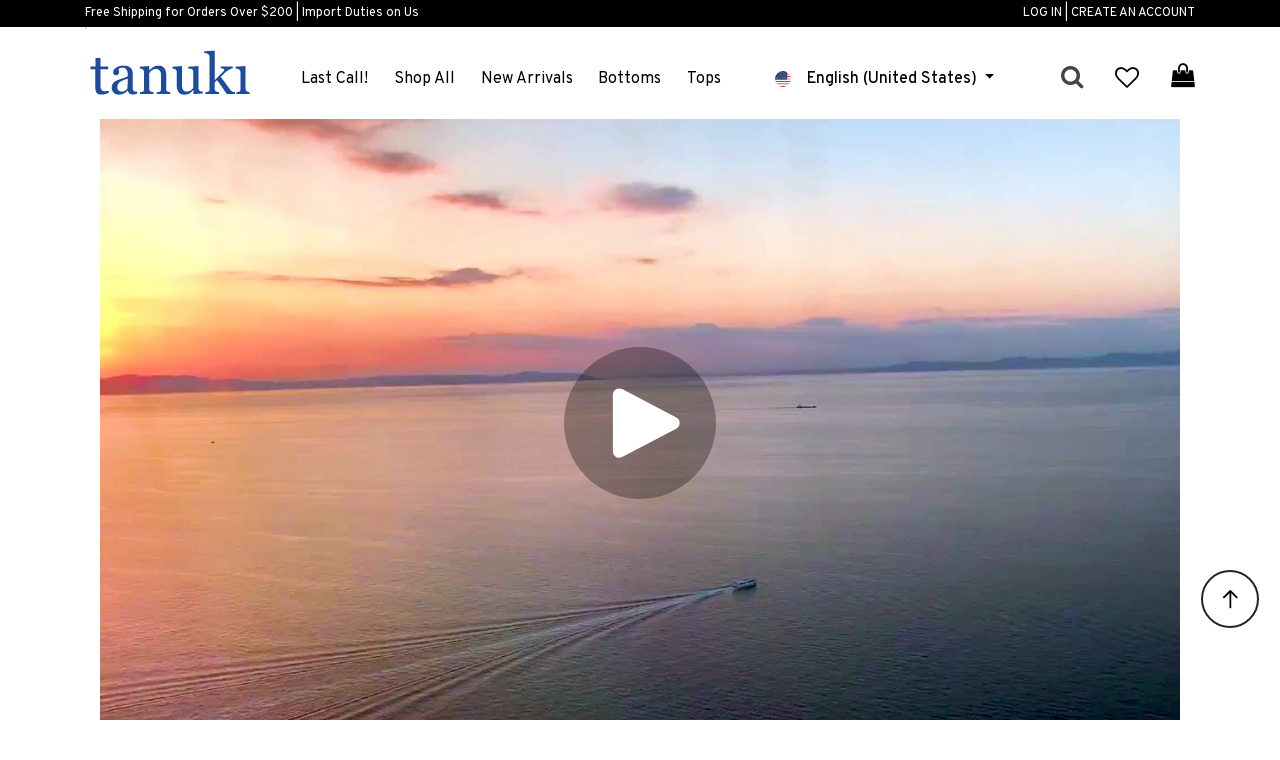

--- FILE ---
content_type: text/html;charset=UTF-8
request_url: https://www.tanukijapan.com/en_US/about-us/about-us.html
body_size: 15775
content:
<!DOCTYPE html>
<html
lang="en"
>
<head>
<!--[if gt IE 9]><!-->
<script>//common/scripts.isml</script>
<script defer src="/on/demandware.static/Sites-tanuki_jp-Site/-/en_US/v1768467666512/js/main.js"></script>


<!--<![endif]-->
<link rel="icon" href="/on/demandware.static/Sites-tanuki_jp-Site/-/default/dwaec1e307/images/favicons/favicon.ico" type="image/x-icon" />
<link rel="icon" type="image/png" href="/on/demandware.static/Sites-tanuki_jp-Site/-/default/dw18a4fc5b/images/favicons/favicon-196x196.png"
      sizes="196x196" />
<link rel="icon" type="image/png" href="/on/demandware.static/Sites-tanuki_jp-Site/-/en_US/v1768467666512/images/favicons/favicon-180x180.png"
      sizes="180x180" />
<link rel="icon" type="image/png" href="/on/demandware.static/Sites-tanuki_jp-Site/-/default/dw1edb59c3/images/favicons/favicon-128x128.png"
      sizes="128x128" />
<link rel="icon" type="image/png" href="/on/demandware.static/Sites-tanuki_jp-Site/-/default/dwf23a3bc0/images/favicons/favicon-96x96.png" sizes="96x96" />
<link rel="icon" type="image/png" href="/on/demandware.static/Sites-tanuki_jp-Site/-/default/dw48802d19/images/favicons/favicon-32x32.png" sizes="32x32" />
<link rel="icon" type="image/png" href="/on/demandware.static/Sites-tanuki_jp-Site/-/default/dw32086357/images/favicons/favicon-16x16.png" sizes="16x16" />

<meta charset=UTF-8>

<meta http-equiv="x-ua-compatible" content="ie=edge">

<meta name="viewport" content="width=device-width, initial-scale=1">





<title>About Us | Tanuki Official Online Shop</title>

<meta name="description" content="Tanuki brings creativity, passion, and boldness to an industry dominated by tradition &mdash; the blending of sharp design and traditional high-quality manufacturing."/>
<meta name="keywords" content="Tanuki Jeans, Tanuki Denim, Japanese Denim, Japanese Jeans, Raw Denim, Tanuki, jeans, denim, high-quality, artisanal, Japan, vintage, craftsmanship, selvedge denim, Japanese brand, selvedge, raw denim, jeans fabric, denim brand, denim wear, jean, selvedge denim, free worldwide shipping, Japanese Denim, Men Fashion, Fashion Clothing, Jeans, Menswear, New arrivals Denim, Buy Jeans, New jeans, Slubby Denim, Hairy Denim, Neppy Denim, New Arrivals, Denim Jacket, free global shipping, free shipping, streetwear, Japanese streetwear, modern streetwear"/>




<link rel="stylesheet" href="/on/demandware.static/Sites-tanuki_jp-Site/-/en_US/v1768467666512/css/global.css" />






    <link rel="alternate" hreflang="x-default" href="https://www.tanukijapan.com/en/about-us/about-us.html" />

    <link rel="alternate" hreflang="en-au" href="https://www.tanukijapan.com/en_AU/about-us/about-us.html" />

    <link rel="alternate" hreflang="en-at" href="https://www.tanukijapan.com/en_AT/about-us/about-us.html" />

    <link rel="alternate" hreflang="en-be" href="https://www.tanukijapan.com/en_BE/about-us/about-us.html" />

    <link rel="alternate" hreflang="en-ca" href="https://www.tanukijapan.com/en_CA/about-us/about-us.html" />

    <link rel="alternate" hreflang="zh-cn" href="https://www.tanukijapan.com/zh_CN/about-us/about-us.html" />

    <link rel="alternate" hreflang="en-fi" href="https://www.tanukijapan.com/en_FI/about-us/about-us.html" />

    <link rel="alternate" hreflang="fr-fr" href="https://www.tanukijapan.com/fr_FR/about-us/about-us.html" />

    <link rel="alternate" hreflang="en-de" href="https://www.tanukijapan.com/en_DE/about-us/about-us.html" />

    <link rel="alternate" hreflang="en-hk" href="https://www.tanukijapan.com/en_HK/about-us/about-us.html" />

    <link rel="alternate" hreflang="en-in" href="https://www.tanukijapan.com/en_IN/about-us/about-us.html" />

    <link rel="alternate" hreflang="en-id" href="https://www.tanukijapan.com/en_ID/about-us/about-us.html" />

    <link rel="alternate" hreflang="en-ie" href="https://www.tanukijapan.com/en_IE/about-us/about-us.html" />

    <link rel="alternate" hreflang="en-it" href="https://www.tanukijapan.com/en_IT/about-us/about-us.html" />

    <link rel="alternate" hreflang="ja-jp" href="https://www.tanukijapan.com/ja_JP/about-us/about-us.html" />

    <link rel="alternate" hreflang="en-kr" href="https://www.tanukijapan.com/en_KR/about-us/about-us.html" />

    <link rel="alternate" hreflang="en-my" href="https://www.tanukijapan.com/en_MY/about-us/about-us.html" />

    <link rel="alternate" hreflang="en-nl" href="https://www.tanukijapan.com/en_NL/about-us/about-us.html" />

    <link rel="alternate" hreflang="en-nz" href="https://www.tanukijapan.com/en_NZ/about-us/about-us.html" />

    <link rel="alternate" hreflang="en-ph" href="https://www.tanukijapan.com/en_PH/about-us/about-us.html" />

    <link rel="alternate" hreflang="en-pt" href="https://www.tanukijapan.com/en_PT/about-us/about-us.html" />

    <link rel="alternate" hreflang="en-sg" href="https://www.tanukijapan.com/en_SG/about-us/about-us.html" />

    <link rel="alternate" hreflang="en-es" href="https://www.tanukijapan.com/en_ES/about-us/about-us.html" />

    <link rel="alternate" hreflang="en-se" href="https://www.tanukijapan.com/en_SE/about-us/about-us.html" />

    <link rel="alternate" hreflang="en-ch" href="https://www.tanukijapan.com/en_CH/about-us/about-us.html" />

    <link rel="alternate" hreflang="en-tw" href="https://www.tanukijapan.com/en_TW/about-us/about-us.html" />

    <link rel="alternate" hreflang="en-th" href="https://www.tanukijapan.com/en_TH/about-us/about-us.html" />

    <link rel="alternate" hreflang="en-gb" href="https://www.tanukijapan.com/en_GB/about-us/about-us.html" />

    <link rel="alternate" hreflang="en-us" href="https://www.tanukijapan.com/en_US/about-us/about-us.html" />




    <link rel="canonical" href="https://www.tanukijapan.com/en_US/about-us/about-us.html"/>




    
        <meta property="og:type" content="website" />
    
        <meta property="og:site_name" content="Tanuki" />
    
        <meta property="og:image" content="https://www.tanukijapan.com/on/demandware.static/Sites-tanuki_jp-Site/-/default/dw0ae5dab9/images/logos/brand-email.png" />
    
        <meta property="og:image:alt" content="Tanuki" />
    
        <meta property="og:image:width" content="200.0" />
    
        <meta property="og:image:height" content="200.0" />
    
        <meta property="og:url" content="/on/demandware.store/Sites-tanuki_jp-Site/en_US/Page-Show?cid=about-us" />
    

    <meta property="og:title" content="About Us | Tanuki Official Online Shop" />
    <meta property="og:description" content="Tanuki brings creativity, passion, and boldness to an industry dominated by tradition &mdash; the blending of sharp design and traditional high-quality manufacturing." />

    <meta name="twitter:card" content="summary" />
    
    





    












	<script type="text/javascript" src="https://js.stripe.com/v3/"></script>
	<script type="text/javascript" src="https://x.klarnacdn.net/kp/lib/v1/api.js"></script>
	
		<input type="hidden" id="stripePublicKey" value="pk_live_0NqMYH5kcVynlEwaoG9ZH2M7" />
	




    







<script type="text/javascript">//<!--
/* <![CDATA[ (head-active_data.js) */
var dw = (window.dw || {});
dw.ac = {
    _analytics: null,
    _events: [],
    _category: "",
    _searchData: "",
    _anact: "",
    _anact_nohit_tag: "",
    _analytics_enabled: "true",
    _timeZone: "Japan",
    _capture: function(configs) {
        if (Object.prototype.toString.call(configs) === "[object Array]") {
            configs.forEach(captureObject);
            return;
        }
        dw.ac._events.push(configs);
    },
	capture: function() { 
		dw.ac._capture(arguments);
		// send to CQ as well:
		if (window.CQuotient) {
			window.CQuotient.trackEventsFromAC(arguments);
		}
	},
    EV_PRD_SEARCHHIT: "searchhit",
    EV_PRD_DETAIL: "detail",
    EV_PRD_RECOMMENDATION: "recommendation",
    EV_PRD_SETPRODUCT: "setproduct",
    applyContext: function(context) {
        if (typeof context === "object" && context.hasOwnProperty("category")) {
        	dw.ac._category = context.category;
        }
        if (typeof context === "object" && context.hasOwnProperty("searchData")) {
        	dw.ac._searchData = context.searchData;
        }
    },
    setDWAnalytics: function(analytics) {
        dw.ac._analytics = analytics;
    },
    eventsIsEmpty: function() {
        return 0 == dw.ac._events.length;
    }
};
/* ]]> */
// -->
</script>
<script type="text/javascript">//<!--
/* <![CDATA[ (head-cquotient.js) */
var CQuotient = window.CQuotient = {};
CQuotient.clientId = 'bfgx-tanuki_jp';
CQuotient.realm = 'BFGX';
CQuotient.siteId = 'tanuki_jp';
CQuotient.instanceType = 'prd';
CQuotient.locale = 'en_US';
CQuotient.fbPixelId = '__UNKNOWN__';
CQuotient.activities = [];
CQuotient.cqcid='';
CQuotient.cquid='';
CQuotient.cqeid='';
CQuotient.cqlid='';
CQuotient.apiHost='api.cquotient.com';
/* Turn this on to test against Staging Einstein */
/* CQuotient.useTest= true; */
CQuotient.useTest = ('true' === 'false');
CQuotient.initFromCookies = function () {
	var ca = document.cookie.split(';');
	for(var i=0;i < ca.length;i++) {
	  var c = ca[i];
	  while (c.charAt(0)==' ') c = c.substring(1,c.length);
	  if (c.indexOf('cqcid=') == 0) {
		CQuotient.cqcid=c.substring('cqcid='.length,c.length);
	  } else if (c.indexOf('cquid=') == 0) {
		  var value = c.substring('cquid='.length,c.length);
		  if (value) {
		  	var split_value = value.split("|", 3);
		  	if (split_value.length > 0) {
			  CQuotient.cquid=split_value[0];
		  	}
		  	if (split_value.length > 1) {
			  CQuotient.cqeid=split_value[1];
		  	}
		  	if (split_value.length > 2) {
			  CQuotient.cqlid=split_value[2];
		  	}
		  }
	  }
	}
}
CQuotient.getCQCookieId = function () {
	if(window.CQuotient.cqcid == '')
		window.CQuotient.initFromCookies();
	return window.CQuotient.cqcid;
};
CQuotient.getCQUserId = function () {
	if(window.CQuotient.cquid == '')
		window.CQuotient.initFromCookies();
	return window.CQuotient.cquid;
};
CQuotient.getCQHashedEmail = function () {
	if(window.CQuotient.cqeid == '')
		window.CQuotient.initFromCookies();
	return window.CQuotient.cqeid;
};
CQuotient.getCQHashedLogin = function () {
	if(window.CQuotient.cqlid == '')
		window.CQuotient.initFromCookies();
	return window.CQuotient.cqlid;
};
CQuotient.trackEventsFromAC = function (/* Object or Array */ events) {
try {
	if (Object.prototype.toString.call(events) === "[object Array]") {
		events.forEach(_trackASingleCQEvent);
	} else {
		CQuotient._trackASingleCQEvent(events);
	}
} catch(err) {}
};
CQuotient._trackASingleCQEvent = function ( /* Object */ event) {
	if (event && event.id) {
		if (event.type === dw.ac.EV_PRD_DETAIL) {
			CQuotient.trackViewProduct( {id:'', alt_id: event.id, type: 'raw_sku'} );
		} // not handling the other dw.ac.* events currently
	}
};
CQuotient.trackViewProduct = function(/* Object */ cqParamData){
	var cq_params = {};
	cq_params.cookieId = CQuotient.getCQCookieId();
	cq_params.userId = CQuotient.getCQUserId();
	cq_params.emailId = CQuotient.getCQHashedEmail();
	cq_params.loginId = CQuotient.getCQHashedLogin();
	cq_params.product = cqParamData.product;
	cq_params.realm = cqParamData.realm;
	cq_params.siteId = cqParamData.siteId;
	cq_params.instanceType = cqParamData.instanceType;
	cq_params.locale = CQuotient.locale;
	
	if(CQuotient.sendActivity) {
		CQuotient.sendActivity(CQuotient.clientId, 'viewProduct', cq_params);
	} else {
		CQuotient.activities.push({activityType: 'viewProduct', parameters: cq_params});
	}
};
/* ]]> */
// -->
</script>















<script>
    // Define dataLayer and the gtag function.
    window.dataLayer = window.dataLayer || [];
    function gtag(){dataLayer.push(arguments);}

    gtag('consent', 'default', {
        'ad_storage': 'granted',
        'analytics_storage': 'granted',
        'ad_personalization': 'granted',
        'ad_user_data': 'granted',
    });

    // Set currency code variable to be used later
    window.currencyCode = 'USD';

    dataLayer.push({"event":"default_consent","allowTracking":true,"allow_google_signals":true,"allow_ad_personalization_signals":true,"language":"en-us","ecommerce":{"currency":"USD"}});
</script>

<!-- Google Tag Manager -->
<script>(function (w, d, s, l, i) {
    w[l] = w[l] || [];
    w[l].push({
        'gtm.start':
            new Date().getTime(), event: 'gtm.js'
    });
    var f = d.getElementsByTagName(s)[0],
        j = d.createElement(s), dl = l != 'dataLayer' ? '&l=' + l : '';
    j.async = true;
    j.src =
        'https://www.googletagmanager.com/gtm.js?id=' + i + dl;
    f.parentNode.insertBefore(j, f);
})(window, document, 'script', 'dataLayer', 'GTM-5N92TDF');</script>
<!-- End Google Tag Manager -->
<script defer src="/on/demandware.static/Sites-tanuki_jp-Site/-/en_US/v1768467666512/js/gtmDataLayer.js"></script>







</head>
<body>







<!-- Google Tag Manager (noscript) -->
<noscript><iframe src="https://www.googletagmanager.com/ns.html?id=GTM-5N92TDF"
    height="0" width="0" style="display:none;visibility:hidden"></iframe></noscript>
<!-- End Google Tag Manager (noscript) -->





<div class="page" data-action="Page-Show" data-querystring="cid=about-us" data-locale="en_US">
<header>
    <a href="#maincontent" class="skip sr-only" aria-label="Skip to main content">Skip to main content</a>
<a href="#footercontent" class="skip sr-only" aria-label="Skip to footer content">Skip to footer content</a>

    <div class="header-banner">
        <div class="container">
            <div class="row">
                <div class="col-sm-6">
                    
	 


	<div class="html-slot-container">
	
		
			<div class="header-promotion">
	<a href="https://www.tanukijapan.com/en_US/shipping.html"><span style="color:#ffffff;">Free Shipping for Orders Over $200 | Import Duties on Us</span></a></div>
		
	
</div>
 
	
                    
	 

	
                    
	 

	                </div>
                <div class="col-sm-6">
                    <div class="navbar-account">
                        
    <div class="user hidden-md-down">
        <a href="https://www.tanukijapan.com/en_US/login/" role="button"
            aria-label="Login to your Account">
            <span>
                Log In
                | Create an account
            </span>
        </a>
    </div>

<input type="hidden" name="redirectOriginURL" value="https://www.tanukijapan.com/on/demandware.store/Sites-tanuki_jp-Site/en_US/Redirection-RedirectOriginUrl">

                    </div>
                </div>
            </div>
        </div>
    </div>
    <nav role="navigation" class="container scroll-sticky-header">
        <div class="header">
            <button class="navbar-toggler d-md-none" type="button" aria-controls="sg-navbar-collapse"
                aria-expanded="false" aria-label="Toggle navigation">
                &#9776; <span
                    class="hidden-xs-down">Menu</span>
            </button>
            <div class="navbar-header">
                <a class="logo-home" href="/en_US/home/" title="Tanuki Japan Home">
                    <img src="/on/demandware.static/Sites-tanuki_jp-Site/-/default/dw1366254f/images/logos/brand-header.svg"
                        alt="Tanuki Japan" />
                </a>
            </div>
            <div class="main-menu navbar-toggleable-sm menu-toggleable-left multilevel-dropdown d-none d-md-block"
                id="sg-navbar-collapse">
                <nav class="navbar navbar-expand-md bg-inverse col-12">
    <div class="close-menu clearfix d-lg-none">
        <div class="back pull-left">
            <button role="button" aria-label="Back to previous menu">
                <span class="caret-left"></span>
                Back
            </button>
        </div>
        <div class="close-button pull-right">
            <button role="button" aria-label="Close Menu">
                Close
                <span aria-hidden="true">&times;</span>
            </button>
        </div>
    </div>
    <div class="menu-group" role="navigation">
        <ul class="nav navbar-nav" role="menu">
            
                
                    
                        <li class="nav-item" role="presentation">
                            <a href="/en_US/tanuki_lastcall/"
                            id="tanuki_lastcall" class="nav-link" role="link" tabindex="0">Last Call!</a>
                        </li>
                    
                
                    
                        <li class="nav-item" role="presentation">
                            <a href="/en_US/shop_all_products/"
                            id="Shop_All_Products" class="nav-link" role="link" tabindex="0">Shop All</a>
                        </li>
                    
                
                    
                        <li class="nav-item" role="presentation">
                            <a href="/en_US/newarrivals/"
                            id="newarrivals" class="nav-link" role="link" tabindex="0">New Arrivals</a>
                        </li>
                    
                
                    
                        <li class="nav-item" role="presentation">
                            <a href="/en_US/bottoms/"
                            id="bottoms" class="nav-link" role="link" tabindex="0">Bottoms</a>
                        </li>
                    
                
                    
                        <li class="nav-item" role="presentation">
                            <a href="/en_US/tops/"
                            id="tops" class="nav-link" role="link" tabindex="0">Tops</a>
                        </li>
                    
                
            
            
    <li class="nav-item d-lg-none" role="menuitem">
        <a href="https://www.tanukijapan.com/en_US/login/" class="nav-link">
            <i class="fa fa-sign-in" aria-hidden="true"></i>
            <span class="user-message">Log In</span>
        </a>
    </li>

<li class="nav-item" role="menuitem">
    


<div class="country-selector-wrapper">
    <!-- Button trigger modal -->
    
    
        <div class="current-country d-flex justify-content-center d-md-block">
    <button type="button" class="btn d-flex country-selector-button align-items-center" data-toggle="modal"
            data-target="#countrySelectorcountry-selector-ptjq0lq0prc">
        <span class="ship-to-label">Ship to:</span>
        <span class="country-icon">
            <span class="flag-icon flag-icon-squared flag-icon-us"></span>
        </span>
        <span class="country-name">
        English (United States)
    </span>
    </button>
</div>

    
    <!-- Modal -->
    <!--
TODO: Refactor country selector FE via LB2-57012.
See https://lingble.atlassian.net/browse/LB2-57010?focusedCommentId=163787 to see the change log;
-->

<div class="modal fade country-selector-popup" id="countrySelectorcountry-selector-ptjq0lq0prc"
     tabindex="-1" role="dialog"
     aria-labelledby="countrySelector"
     aria-hidden="true">
    <div class="modal-dialog country-selector-nav" role="document" id="country-selector-ptjq0lq0prc"
         data-url="/on/demandware.store/Sites-tanuki_jp-Site/en_US/Page-SetLocale">
        <div class="modal-content">
            <button type="button" class="close" data-dismiss="modal" aria-label="Close">
                <span aria-hidden="true" class="float-right pr-4 pt-2">&times;</span>
            </button>
            <div class="modal-header d-flex flex-column justify-content-center align-items-center">
                <p class="modal-title text-center" id="shipping-destination">
                    Change your shipping destination <br/> and language
                </p>
                <p class="text-center text-wrap">
                    You are currently shipping to
                    <strong> United States</strong>
                    and your order will be billed in <strong>USD $</strong>
                </p>
            </div>
            <div class="modal-body">
                <div class="country-selector-popup-body text-black">
                    <div>
                        <p class="font-weight-bold">Ship to</p>
                        <div class="country-selector-dropdown-country position-relative">
    <button class="custom-select-component country-select-button" data-toggle="country">
        <div class="d-flex justify-content-between ship-to-popup-label">
            <div class="d-flex align-items-center">
                <span class="flag-icon flag-icon-squared flag-icon-us"></span>
                <span class="country-label">
                United States
            </span>
            </div>
            <div class="currency-code">USD
                $
            </div>
        </div>
    </button>
    <div class="custom-options-component" id="country">
        <div class="position-relative country-selector-search w-100">
            <input type="text" class="country-selector-search-input"
                   placeholder="Search for destination"
                   data-url='/on/demandware.store/Sites-tanuki_jp-Site/en_US/Page-SearchLocale'>
            <i class="fa fa-search search-icon position-absolute"></i>
        </div>
        
            <div data-name="International" data-code="US" class="custom-option">
                <a
                    class="d-flex justify-content-between mb-2 w-100 country-selector-option"
                    href="#"
                    title="Other Locations"
                    data-currency-code="USD"
                    data-country-id="International"
                    data-action="/on/demandware.store/Sites-tanuki_jp-Site/en_US/Page-UpdateLocales"
                >
                    <div class="d-flex">
                        <span class="flag-icon flag-icon-squared flag-icon-international"></span>
                        <span class="country-label">
                                                    International
                                                </span>
                    </div>
                    <div class="currency-code">USD
                        $
                    </div>
                </a>
            </div>
        
            <div data-name="Australia" data-code="AU" class="custom-option">
                <a
                    class="d-flex justify-content-between mb-2 w-100 country-selector-option"
                    href="#"
                    title="Australia"
                    data-currency-code="AUD"
                    data-country-id="AU"
                    data-action="/on/demandware.store/Sites-tanuki_jp-Site/en_US/Page-UpdateLocales"
                >
                    <div class="d-flex">
                        <span class="flag-icon flag-icon-squared flag-icon-au"></span>
                        <span class="country-label">
                                                    Australia
                                                </span>
                    </div>
                    <div class="currency-code">AUD
                        A$
                    </div>
                </a>
            </div>
        
            <div data-name="Austria" data-code="AT" class="custom-option">
                <a
                    class="d-flex justify-content-between mb-2 w-100 country-selector-option"
                    href="#"
                    title="Austria"
                    data-currency-code="EUR"
                    data-country-id="AT"
                    data-action="/on/demandware.store/Sites-tanuki_jp-Site/en_US/Page-UpdateLocales"
                >
                    <div class="d-flex">
                        <span class="flag-icon flag-icon-squared flag-icon-at"></span>
                        <span class="country-label">
                                                    Austria
                                                </span>
                    </div>
                    <div class="currency-code">EUR
                        &euro;
                    </div>
                </a>
            </div>
        
            <div data-name="Belgium" data-code="BE" class="custom-option">
                <a
                    class="d-flex justify-content-between mb-2 w-100 country-selector-option"
                    href="#"
                    title="Belgium"
                    data-currency-code="EUR"
                    data-country-id="BE"
                    data-action="/on/demandware.store/Sites-tanuki_jp-Site/en_US/Page-UpdateLocales"
                >
                    <div class="d-flex">
                        <span class="flag-icon flag-icon-squared flag-icon-be"></span>
                        <span class="country-label">
                                                    Belgium
                                                </span>
                    </div>
                    <div class="currency-code">EUR
                        &euro;
                    </div>
                </a>
            </div>
        
            <div data-name="Canada" data-code="CA" class="custom-option">
                <a
                    class="d-flex justify-content-between mb-2 w-100 country-selector-option"
                    href="#"
                    title="Canada"
                    data-currency-code="CAD"
                    data-country-id="CA"
                    data-action="/on/demandware.store/Sites-tanuki_jp-Site/en_US/Page-UpdateLocales"
                >
                    <div class="d-flex">
                        <span class="flag-icon flag-icon-squared flag-icon-ca"></span>
                        <span class="country-label">
                                                    Canada
                                                </span>
                    </div>
                    <div class="currency-code">CAD
                        C$
                    </div>
                </a>
            </div>
        
            <div data-name="中国" data-code="CN" class="custom-option">
                <a
                    class="d-flex justify-content-between mb-2 w-100 country-selector-option"
                    href="#"
                    title="中国"
                    data-currency-code="CNY"
                    data-country-id="CN"
                    data-action="/on/demandware.store/Sites-tanuki_jp-Site/en_US/Page-UpdateLocales"
                >
                    <div class="d-flex">
                        <span class="flag-icon flag-icon-squared flag-icon-cn"></span>
                        <span class="country-label">
                                                    中国
                                                </span>
                    </div>
                    <div class="currency-code">CNY
                        &yen;
                    </div>
                </a>
            </div>
        
            <div data-name="Finland" data-code="FI" class="custom-option">
                <a
                    class="d-flex justify-content-between mb-2 w-100 country-selector-option"
                    href="#"
                    title="Finland"
                    data-currency-code="EUR"
                    data-country-id="FI"
                    data-action="/on/demandware.store/Sites-tanuki_jp-Site/en_US/Page-UpdateLocales"
                >
                    <div class="d-flex">
                        <span class="flag-icon flag-icon-squared flag-icon-fi"></span>
                        <span class="country-label">
                                                    Finland
                                                </span>
                    </div>
                    <div class="currency-code">EUR
                        &euro;
                    </div>
                </a>
            </div>
        
            <div data-name="France" data-code="FR" class="custom-option">
                <a
                    class="d-flex justify-content-between mb-2 w-100 country-selector-option"
                    href="#"
                    title="France"
                    data-currency-code="EUR"
                    data-country-id="FR"
                    data-action="/on/demandware.store/Sites-tanuki_jp-Site/en_US/Page-UpdateLocales"
                >
                    <div class="d-flex">
                        <span class="flag-icon flag-icon-squared flag-icon-fr"></span>
                        <span class="country-label">
                                                    France
                                                </span>
                    </div>
                    <div class="currency-code">EUR
                        &euro;
                    </div>
                </a>
            </div>
        
            <div data-name="Germany" data-code="DE" class="custom-option">
                <a
                    class="d-flex justify-content-between mb-2 w-100 country-selector-option"
                    href="#"
                    title="Germany"
                    data-currency-code="EUR"
                    data-country-id="DE"
                    data-action="/on/demandware.store/Sites-tanuki_jp-Site/en_US/Page-UpdateLocales"
                >
                    <div class="d-flex">
                        <span class="flag-icon flag-icon-squared flag-icon-de"></span>
                        <span class="country-label">
                                                    Germany
                                                </span>
                    </div>
                    <div class="currency-code">EUR
                        &euro;
                    </div>
                </a>
            </div>
        
            <div data-name="Hong Kong" data-code="HK" class="custom-option">
                <a
                    class="d-flex justify-content-between mb-2 w-100 country-selector-option"
                    href="#"
                    title="Hong Kong"
                    data-currency-code="HKD"
                    data-country-id="HK"
                    data-action="/on/demandware.store/Sites-tanuki_jp-Site/en_US/Page-UpdateLocales"
                >
                    <div class="d-flex">
                        <span class="flag-icon flag-icon-squared flag-icon-hk"></span>
                        <span class="country-label">
                                                    Hong Kong
                                                </span>
                    </div>
                    <div class="currency-code">HKD
                        HK$
                    </div>
                </a>
            </div>
        
            <div data-name="India" data-code="IN" class="custom-option">
                <a
                    class="d-flex justify-content-between mb-2 w-100 country-selector-option"
                    href="#"
                    title="India"
                    data-currency-code="INR"
                    data-country-id="IN"
                    data-action="/on/demandware.store/Sites-tanuki_jp-Site/en_US/Page-UpdateLocales"
                >
                    <div class="d-flex">
                        <span class="flag-icon flag-icon-squared flag-icon-in"></span>
                        <span class="country-label">
                                                    India
                                                </span>
                    </div>
                    <div class="currency-code">INR
                        ₹
                    </div>
                </a>
            </div>
        
            <div data-name="Indonesia" data-code="ID" class="custom-option">
                <a
                    class="d-flex justify-content-between mb-2 w-100 country-selector-option"
                    href="#"
                    title="Indonesia"
                    data-currency-code="IDR"
                    data-country-id="ID"
                    data-action="/on/demandware.store/Sites-tanuki_jp-Site/en_US/Page-UpdateLocales"
                >
                    <div class="d-flex">
                        <span class="flag-icon flag-icon-squared flag-icon-id"></span>
                        <span class="country-label">
                                                    Indonesia
                                                </span>
                    </div>
                    <div class="currency-code">IDR
                        Rp
                    </div>
                </a>
            </div>
        
            <div data-name="Ireland" data-code="IE" class="custom-option">
                <a
                    class="d-flex justify-content-between mb-2 w-100 country-selector-option"
                    href="#"
                    title="Ireland"
                    data-currency-code="EUR"
                    data-country-id="IE"
                    data-action="/on/demandware.store/Sites-tanuki_jp-Site/en_US/Page-UpdateLocales"
                >
                    <div class="d-flex">
                        <span class="flag-icon flag-icon-squared flag-icon-ie"></span>
                        <span class="country-label">
                                                    Ireland
                                                </span>
                    </div>
                    <div class="currency-code">EUR
                        &euro;
                    </div>
                </a>
            </div>
        
            <div data-name="Italy" data-code="IT" class="custom-option">
                <a
                    class="d-flex justify-content-between mb-2 w-100 country-selector-option"
                    href="#"
                    title="Italy"
                    data-currency-code="EUR"
                    data-country-id="IT"
                    data-action="/on/demandware.store/Sites-tanuki_jp-Site/en_US/Page-UpdateLocales"
                >
                    <div class="d-flex">
                        <span class="flag-icon flag-icon-squared flag-icon-it"></span>
                        <span class="country-label">
                                                    Italy
                                                </span>
                    </div>
                    <div class="currency-code">EUR
                        &euro;
                    </div>
                </a>
            </div>
        
            <div data-name="日本" data-code="JP" class="custom-option">
                <a
                    class="d-flex justify-content-between mb-2 w-100 country-selector-option"
                    href="#"
                    title="日本"
                    data-currency-code="JPY"
                    data-country-id="JP"
                    data-action="/on/demandware.store/Sites-tanuki_jp-Site/en_US/Page-UpdateLocales"
                >
                    <div class="d-flex">
                        <span class="flag-icon flag-icon-squared flag-icon-jp"></span>
                        <span class="country-label">
                                                    日本
                                                </span>
                    </div>
                    <div class="currency-code">JPY
                        &yen;
                    </div>
                </a>
            </div>
        
            <div data-name="Korea" data-code="KR" class="custom-option">
                <a
                    class="d-flex justify-content-between mb-2 w-100 country-selector-option"
                    href="#"
                    title="Korea"
                    data-currency-code="KRW"
                    data-country-id="KR"
                    data-action="/on/demandware.store/Sites-tanuki_jp-Site/en_US/Page-UpdateLocales"
                >
                    <div class="d-flex">
                        <span class="flag-icon flag-icon-squared flag-icon-kr"></span>
                        <span class="country-label">
                                                    Korea
                                                </span>
                    </div>
                    <div class="currency-code">KRW
                        ₩
                    </div>
                </a>
            </div>
        
            <div data-name="Malaysia" data-code="MY" class="custom-option">
                <a
                    class="d-flex justify-content-between mb-2 w-100 country-selector-option"
                    href="#"
                    title="Malaysia"
                    data-currency-code="MYR"
                    data-country-id="MY"
                    data-action="/on/demandware.store/Sites-tanuki_jp-Site/en_US/Page-UpdateLocales"
                >
                    <div class="d-flex">
                        <span class="flag-icon flag-icon-squared flag-icon-my"></span>
                        <span class="country-label">
                                                    Malaysia
                                                </span>
                    </div>
                    <div class="currency-code">MYR
                        RM
                    </div>
                </a>
            </div>
        
            <div data-name="Netherlands" data-code="NL" class="custom-option">
                <a
                    class="d-flex justify-content-between mb-2 w-100 country-selector-option"
                    href="#"
                    title="Netherlands"
                    data-currency-code="EUR"
                    data-country-id="NL"
                    data-action="/on/demandware.store/Sites-tanuki_jp-Site/en_US/Page-UpdateLocales"
                >
                    <div class="d-flex">
                        <span class="flag-icon flag-icon-squared flag-icon-nl"></span>
                        <span class="country-label">
                                                    Netherlands
                                                </span>
                    </div>
                    <div class="currency-code">EUR
                        &euro;
                    </div>
                </a>
            </div>
        
            <div data-name="New Zealand" data-code="NZ" class="custom-option">
                <a
                    class="d-flex justify-content-between mb-2 w-100 country-selector-option"
                    href="#"
                    title="New Zealand"
                    data-currency-code="NZD"
                    data-country-id="NZ"
                    data-action="/on/demandware.store/Sites-tanuki_jp-Site/en_US/Page-UpdateLocales"
                >
                    <div class="d-flex">
                        <span class="flag-icon flag-icon-squared flag-icon-nz"></span>
                        <span class="country-label">
                                                    New Zealand
                                                </span>
                    </div>
                    <div class="currency-code">NZD
                        NZ$
                    </div>
                </a>
            </div>
        
            <div data-name="Philippines" data-code="PH" class="custom-option">
                <a
                    class="d-flex justify-content-between mb-2 w-100 country-selector-option"
                    href="#"
                    title="Philippines"
                    data-currency-code="PHP"
                    data-country-id="PH"
                    data-action="/on/demandware.store/Sites-tanuki_jp-Site/en_US/Page-UpdateLocales"
                >
                    <div class="d-flex">
                        <span class="flag-icon flag-icon-squared flag-icon-ph"></span>
                        <span class="country-label">
                                                    Philippines
                                                </span>
                    </div>
                    <div class="currency-code">PHP
                        ₱
                    </div>
                </a>
            </div>
        
            <div data-name="Portugal" data-code="PT" class="custom-option">
                <a
                    class="d-flex justify-content-between mb-2 w-100 country-selector-option"
                    href="#"
                    title="Portugal"
                    data-currency-code="EUR"
                    data-country-id="PT"
                    data-action="/on/demandware.store/Sites-tanuki_jp-Site/en_US/Page-UpdateLocales"
                >
                    <div class="d-flex">
                        <span class="flag-icon flag-icon-squared flag-icon-pt"></span>
                        <span class="country-label">
                                                    Portugal
                                                </span>
                    </div>
                    <div class="currency-code">EUR
                        &euro;
                    </div>
                </a>
            </div>
        
            <div data-name="Singapore" data-code="SG" class="custom-option">
                <a
                    class="d-flex justify-content-between mb-2 w-100 country-selector-option"
                    href="#"
                    title="Singapore"
                    data-currency-code="SGD"
                    data-country-id="SG"
                    data-action="/on/demandware.store/Sites-tanuki_jp-Site/en_US/Page-UpdateLocales"
                >
                    <div class="d-flex">
                        <span class="flag-icon flag-icon-squared flag-icon-sg"></span>
                        <span class="country-label">
                                                    Singapore
                                                </span>
                    </div>
                    <div class="currency-code">SGD
                        S$
                    </div>
                </a>
            </div>
        
            <div data-name="Spain" data-code="ES" class="custom-option">
                <a
                    class="d-flex justify-content-between mb-2 w-100 country-selector-option"
                    href="#"
                    title="Spain"
                    data-currency-code="EUR"
                    data-country-id="ES"
                    data-action="/on/demandware.store/Sites-tanuki_jp-Site/en_US/Page-UpdateLocales"
                >
                    <div class="d-flex">
                        <span class="flag-icon flag-icon-squared flag-icon-es"></span>
                        <span class="country-label">
                                                    Spain
                                                </span>
                    </div>
                    <div class="currency-code">EUR
                        &euro;
                    </div>
                </a>
            </div>
        
            <div data-name="Sweden" data-code="SE" class="custom-option">
                <a
                    class="d-flex justify-content-between mb-2 w-100 country-selector-option"
                    href="#"
                    title="Sweden"
                    data-currency-code="SEK"
                    data-country-id="SE"
                    data-action="/on/demandware.store/Sites-tanuki_jp-Site/en_US/Page-UpdateLocales"
                >
                    <div class="d-flex">
                        <span class="flag-icon flag-icon-squared flag-icon-se"></span>
                        <span class="country-label">
                                                    Sweden
                                                </span>
                    </div>
                    <div class="currency-code">SEK
                        kr
                    </div>
                </a>
            </div>
        
            <div data-name="Switzerland" data-code="CH" class="custom-option">
                <a
                    class="d-flex justify-content-between mb-2 w-100 country-selector-option"
                    href="#"
                    title="Switzerland"
                    data-currency-code="CHF"
                    data-country-id="CH"
                    data-action="/on/demandware.store/Sites-tanuki_jp-Site/en_US/Page-UpdateLocales"
                >
                    <div class="d-flex">
                        <span class="flag-icon flag-icon-squared flag-icon-ch"></span>
                        <span class="country-label">
                                                    Switzerland
                                                </span>
                    </div>
                    <div class="currency-code">CHF
                        CHF
                    </div>
                </a>
            </div>
        
            <div data-name="Taiwan" data-code="TW" class="custom-option">
                <a
                    class="d-flex justify-content-between mb-2 w-100 country-selector-option"
                    href="#"
                    title="Taiwan"
                    data-currency-code="TWD"
                    data-country-id="TW"
                    data-action="/on/demandware.store/Sites-tanuki_jp-Site/en_US/Page-UpdateLocales"
                >
                    <div class="d-flex">
                        <span class="flag-icon flag-icon-squared flag-icon-tw"></span>
                        <span class="country-label">
                                                    Taiwan
                                                </span>
                    </div>
                    <div class="currency-code">TWD
                        NT$
                    </div>
                </a>
            </div>
        
            <div data-name="Thailand" data-code="TH" class="custom-option">
                <a
                    class="d-flex justify-content-between mb-2 w-100 country-selector-option"
                    href="#"
                    title="Thailand"
                    data-currency-code="THB"
                    data-country-id="TH"
                    data-action="/on/demandware.store/Sites-tanuki_jp-Site/en_US/Page-UpdateLocales"
                >
                    <div class="d-flex">
                        <span class="flag-icon flag-icon-squared flag-icon-th"></span>
                        <span class="country-label">
                                                    Thailand
                                                </span>
                    </div>
                    <div class="currency-code">THB
                        ฿
                    </div>
                </a>
            </div>
        
            <div data-name="United Kingdom" data-code="GB" class="custom-option">
                <a
                    class="d-flex justify-content-between mb-2 w-100 country-selector-option"
                    href="#"
                    title="United Kingdom"
                    data-currency-code="GBP"
                    data-country-id="GB"
                    data-action="/on/demandware.store/Sites-tanuki_jp-Site/en_US/Page-UpdateLocales"
                >
                    <div class="d-flex">
                        <span class="flag-icon flag-icon-squared flag-icon-gb"></span>
                        <span class="country-label">
                                                    United Kingdom
                                                </span>
                    </div>
                    <div class="currency-code">GBP
                        &pound;
                    </div>
                </a>
            </div>
        
            <div data-name="United States" data-code="US" class="custom-option">
                <a
                    class="d-flex justify-content-between mb-2 w-100 country-selector-option"
                    href="#"
                    title="United States"
                    data-currency-code="USD"
                    data-country-id="US"
                    data-action="/on/demandware.store/Sites-tanuki_jp-Site/en_US/Page-UpdateLocales"
                >
                    <div class="d-flex">
                        <span class="flag-icon flag-icon-squared flag-icon-us"></span>
                        <span class="country-label">
                                                    United States
                                                </span>
                    </div>
                    <div class="currency-code">USD
                        $
                    </div>
                </a>
            </div>
        
    </div>
</div>

                    </div>
                    <div>
                        <p class="font-weight-bold">Language</p>
                        <div class="country-selector-dropdown-language position-relative">
    <button
        class="custom-select-component country-select-button text-left"
        data-toggle="language"
        data-locale-code="en_US"
    >
        English (United States)
    </button>
    <div class="custom-options-component position-absolute" id="language">
        
            <div data-name="English (United States)" class="custom-option">
                <a
                    class="d-flex justify-content-between mb-2 w-100"
                    href="#"
                    data-country-id="US"
                    data-locale-code="en_US"
                >
                        <span class="country-label">
                            English (United States)
                        </span>
                </a>
            </div>
        
    </div>
</div>

                    </div>
                    <button class="country-selector-save-button d-flex w-100 btn btn-primary justify-content-center text-white" disabled>Save</button>
                </div>
            </div>
        </div>
    </div>
</div>

</div>


</li>

        </ul>
    </div>
</nav>

            </div>
            <div class="navbar-util">
                <div class="search">
                    <div class="site-search">
	<button id="searchButton" type="submit" name="search-button" class="fa fa-search header-search-button" aria-label="Submit search keywords"></button>
	<div class="site-search-dialog">
		<form role="search"
          action="/en_US/search/"
          method="get"
          name="simpleSearch">
	        <input class="form-control search-field"
	               type="text"
	               name="q"
	               value=""
	               placeholder="Search (keywords,etc)"
	               role="combobox"
	               aria-describedby="search-assistive-text"
	               aria-haspopup="listbox"
	               aria-owns="search-results"
	               aria-expanded="false"
	               aria-autocomplete="list"
	               aria-activedescendant=""
	               aria-controls="search-results"
	               aria-label="Enter Keyword or Item No."
	               autocomplete="off" />
	        <button type="reset" name="reset-button" class="fa fa-times reset-button" aria-label="Clear search keywords"></button>
	        <button type="submit" class="fa fa-search" aria-label="Submit search keywords"></button>
	        <div class="suggestions-wrapper" data-url="/on/demandware.store/Sites-tanuki_jp-Site/en_US/SearchServices-GetSuggestions?q="></div>
	        <input type="hidden" value="en_US" name="lang">
		</form>
		<button id="searchClose" type="submit" class="fa fa-times" aria-label="Submit search keywords"></button>
	</div>
</div>

                </div>
                <div class="header-wishlist-icon menu-wishlist d-md-block d-none">
                    <div class="wishlist-icon-container">
    

    <a href="https://www.tanukijapan.com/en_US/wishlist/" class="wishlist-icon ">
    <i class="fa fa-heart-o"></i>
    </a>
</div>

                </div>
                <div class="minicart" data-action-url="/on/demandware.store/Sites-tanuki_jp-Site/en_US/Cart-MiniCartShow">
                    
<div class="minicart empty" data-action-url="/on/demandware.store/Sites-tanuki_jp-Site/en_US/Cart-MiniCartShow">
    <div class="minicart-total">
        <a class="minicart-link" href="https://www.tanukijapan.com/en_US/cart/" title="Cart 0 Items" aria-label="Cart 0 Items" aria-haspopup="true">
            <i class="minicart-icon fa fa-shopping-bag"></i>
            <span class="minicart-quantity">
                0
            </span>
        </a>
    </div>
    <div class="popover popover-bottom"></div>
</div>

                </div>
            </div>
        </div>
    </nav>
</header>
<input type="hidden" class="update-header-wishlist-url" value="/on/demandware.store/Sites-tanuki_jp-Site/en_US/Wishlist-ShowWishListIcon" />

<div role="main" id="maincontent">

    <div class="container content-asset-container">
        <!-- dwMarker="content" dwContentID="b53903a4366873be0ea33377d4" -->
        <div class="container content-asset-container">
<div style="position: relative; padding-top: 56.25%;"><iframe allow="accelerometer; gyroscope; autoplay; encrypted-media; picture-in-picture;" allowfullscreen="true" src="https://iframe.videodelivery.net/4c5889ac529c3808df487b43a80e27be?loop=true&amp;autoplay=true" style="border: none; position: absolute; top: 0; margin-left: 0%; margin-right: 0%; height: 100%; width: 100%;"></iframe></div>
&nbsp;

<p>&nbsp;</p>

<h4>Our names don&rsquo;t matter</h4>

<p>&nbsp;</p>

<p>What matters is that we have brought back traditions and partnered with the world. What matters is that we are taking the past and looking forward. What matters is that we are here to maintain an art alive. Tanuki will transform with you, will grow with you, will be a part of you.<br>
<br>
Tanuki brings creativity, passion and boldness to an industry dominated by tradition &mdash; the blending of sharp design and traditional high-quality garment manufacturing.&nbsp;<br>
<br>
Tanuki evolves against conformity.</p>

<p>&nbsp;</p>

<p>&nbsp;</p>

<p>&nbsp;</p>
</div>
        <!-- END_dwmarker -->
    </div>

</div>


<footer id="footercontent">
    <div class="container">

        <div class="footer-item footer-subscribe col-12">
            <!-- Newsletter subscription is not allowed -->
        </div>
        <div class="w-100">
            <div class="d-flex justify-content-md-between mb-4 flex-column flex-md-row">
                <div class="d-flex flex-column align-items-md-start align-items-center">
                    <a href="/en_US/home/"
                       title="Tanuki Japan Home">
                        <img
                            src="/on/demandware.static/Sites-tanuki_jp-Site/-/default/dw1366254f/images/logos/brand-header.svg"
                            alt="Tanuki Japan"
                        />
                    </a>
                    


<div class="country-selector-wrapper">
    <!-- Button trigger modal -->
    
    
        <div class="current-country d-flex justify-content-center d-md-block">
    <button type="button" class="btn d-flex country-selector-button align-items-center" data-toggle="modal"
            data-target="#countrySelectorcountry-selector-e6cm9og1vpc">
        <span class="ship-to-label">Ship to:</span>
        <span class="country-icon">
            <span class="flag-icon flag-icon-squared flag-icon-us"></span>
        </span>
        <span class="country-name">
        English (United States)
    </span>
    </button>
</div>

    
    <!-- Modal -->
    <!--
TODO: Refactor country selector FE via LB2-57012.
See https://lingble.atlassian.net/browse/LB2-57010?focusedCommentId=163787 to see the change log;
-->

<div class="modal fade country-selector-popup" id="countrySelectorcountry-selector-e6cm9og1vpc"
     tabindex="-1" role="dialog"
     aria-labelledby="countrySelector"
     aria-hidden="true">
    <div class="modal-dialog country-selector-nav" role="document" id="country-selector-e6cm9og1vpc"
         data-url="/on/demandware.store/Sites-tanuki_jp-Site/en_US/Page-SetLocale">
        <div class="modal-content">
            <button type="button" class="close" data-dismiss="modal" aria-label="Close">
                <span aria-hidden="true" class="float-right pr-4 pt-2">&times;</span>
            </button>
            <div class="modal-header d-flex flex-column justify-content-center align-items-center">
                <p class="modal-title text-center" id="shipping-destination">
                    Change your shipping destination <br/> and language
                </p>
                <p class="text-center text-wrap">
                    You are currently shipping to
                    <strong> United States</strong>
                    and your order will be billed in <strong>USD $</strong>
                </p>
            </div>
            <div class="modal-body">
                <div class="country-selector-popup-body text-black">
                    <div>
                        <p class="font-weight-bold">Ship to</p>
                        <div class="country-selector-dropdown-country position-relative">
    <button class="custom-select-component country-select-button" data-toggle="country">
        <div class="d-flex justify-content-between ship-to-popup-label">
            <div class="d-flex align-items-center">
                <span class="flag-icon flag-icon-squared flag-icon-us"></span>
                <span class="country-label">
                United States
            </span>
            </div>
            <div class="currency-code">USD
                $
            </div>
        </div>
    </button>
    <div class="custom-options-component" id="country">
        <div class="position-relative country-selector-search w-100">
            <input type="text" class="country-selector-search-input"
                   placeholder="Search for destination"
                   data-url='/on/demandware.store/Sites-tanuki_jp-Site/en_US/Page-SearchLocale'>
            <i class="fa fa-search search-icon position-absolute"></i>
        </div>
        
            <div data-name="International" data-code="US" class="custom-option">
                <a
                    class="d-flex justify-content-between mb-2 w-100 country-selector-option"
                    href="#"
                    title="Other Locations"
                    data-currency-code="USD"
                    data-country-id="International"
                    data-action="/on/demandware.store/Sites-tanuki_jp-Site/en_US/Page-UpdateLocales"
                >
                    <div class="d-flex">
                        <span class="flag-icon flag-icon-squared flag-icon-international"></span>
                        <span class="country-label">
                                                    International
                                                </span>
                    </div>
                    <div class="currency-code">USD
                        $
                    </div>
                </a>
            </div>
        
            <div data-name="Australia" data-code="AU" class="custom-option">
                <a
                    class="d-flex justify-content-between mb-2 w-100 country-selector-option"
                    href="#"
                    title="Australia"
                    data-currency-code="AUD"
                    data-country-id="AU"
                    data-action="/on/demandware.store/Sites-tanuki_jp-Site/en_US/Page-UpdateLocales"
                >
                    <div class="d-flex">
                        <span class="flag-icon flag-icon-squared flag-icon-au"></span>
                        <span class="country-label">
                                                    Australia
                                                </span>
                    </div>
                    <div class="currency-code">AUD
                        A$
                    </div>
                </a>
            </div>
        
            <div data-name="Austria" data-code="AT" class="custom-option">
                <a
                    class="d-flex justify-content-between mb-2 w-100 country-selector-option"
                    href="#"
                    title="Austria"
                    data-currency-code="EUR"
                    data-country-id="AT"
                    data-action="/on/demandware.store/Sites-tanuki_jp-Site/en_US/Page-UpdateLocales"
                >
                    <div class="d-flex">
                        <span class="flag-icon flag-icon-squared flag-icon-at"></span>
                        <span class="country-label">
                                                    Austria
                                                </span>
                    </div>
                    <div class="currency-code">EUR
                        &euro;
                    </div>
                </a>
            </div>
        
            <div data-name="Belgium" data-code="BE" class="custom-option">
                <a
                    class="d-flex justify-content-between mb-2 w-100 country-selector-option"
                    href="#"
                    title="Belgium"
                    data-currency-code="EUR"
                    data-country-id="BE"
                    data-action="/on/demandware.store/Sites-tanuki_jp-Site/en_US/Page-UpdateLocales"
                >
                    <div class="d-flex">
                        <span class="flag-icon flag-icon-squared flag-icon-be"></span>
                        <span class="country-label">
                                                    Belgium
                                                </span>
                    </div>
                    <div class="currency-code">EUR
                        &euro;
                    </div>
                </a>
            </div>
        
            <div data-name="Canada" data-code="CA" class="custom-option">
                <a
                    class="d-flex justify-content-between mb-2 w-100 country-selector-option"
                    href="#"
                    title="Canada"
                    data-currency-code="CAD"
                    data-country-id="CA"
                    data-action="/on/demandware.store/Sites-tanuki_jp-Site/en_US/Page-UpdateLocales"
                >
                    <div class="d-flex">
                        <span class="flag-icon flag-icon-squared flag-icon-ca"></span>
                        <span class="country-label">
                                                    Canada
                                                </span>
                    </div>
                    <div class="currency-code">CAD
                        C$
                    </div>
                </a>
            </div>
        
            <div data-name="中国" data-code="CN" class="custom-option">
                <a
                    class="d-flex justify-content-between mb-2 w-100 country-selector-option"
                    href="#"
                    title="中国"
                    data-currency-code="CNY"
                    data-country-id="CN"
                    data-action="/on/demandware.store/Sites-tanuki_jp-Site/en_US/Page-UpdateLocales"
                >
                    <div class="d-flex">
                        <span class="flag-icon flag-icon-squared flag-icon-cn"></span>
                        <span class="country-label">
                                                    中国
                                                </span>
                    </div>
                    <div class="currency-code">CNY
                        &yen;
                    </div>
                </a>
            </div>
        
            <div data-name="Finland" data-code="FI" class="custom-option">
                <a
                    class="d-flex justify-content-between mb-2 w-100 country-selector-option"
                    href="#"
                    title="Finland"
                    data-currency-code="EUR"
                    data-country-id="FI"
                    data-action="/on/demandware.store/Sites-tanuki_jp-Site/en_US/Page-UpdateLocales"
                >
                    <div class="d-flex">
                        <span class="flag-icon flag-icon-squared flag-icon-fi"></span>
                        <span class="country-label">
                                                    Finland
                                                </span>
                    </div>
                    <div class="currency-code">EUR
                        &euro;
                    </div>
                </a>
            </div>
        
            <div data-name="France" data-code="FR" class="custom-option">
                <a
                    class="d-flex justify-content-between mb-2 w-100 country-selector-option"
                    href="#"
                    title="France"
                    data-currency-code="EUR"
                    data-country-id="FR"
                    data-action="/on/demandware.store/Sites-tanuki_jp-Site/en_US/Page-UpdateLocales"
                >
                    <div class="d-flex">
                        <span class="flag-icon flag-icon-squared flag-icon-fr"></span>
                        <span class="country-label">
                                                    France
                                                </span>
                    </div>
                    <div class="currency-code">EUR
                        &euro;
                    </div>
                </a>
            </div>
        
            <div data-name="Germany" data-code="DE" class="custom-option">
                <a
                    class="d-flex justify-content-between mb-2 w-100 country-selector-option"
                    href="#"
                    title="Germany"
                    data-currency-code="EUR"
                    data-country-id="DE"
                    data-action="/on/demandware.store/Sites-tanuki_jp-Site/en_US/Page-UpdateLocales"
                >
                    <div class="d-flex">
                        <span class="flag-icon flag-icon-squared flag-icon-de"></span>
                        <span class="country-label">
                                                    Germany
                                                </span>
                    </div>
                    <div class="currency-code">EUR
                        &euro;
                    </div>
                </a>
            </div>
        
            <div data-name="Hong Kong" data-code="HK" class="custom-option">
                <a
                    class="d-flex justify-content-between mb-2 w-100 country-selector-option"
                    href="#"
                    title="Hong Kong"
                    data-currency-code="HKD"
                    data-country-id="HK"
                    data-action="/on/demandware.store/Sites-tanuki_jp-Site/en_US/Page-UpdateLocales"
                >
                    <div class="d-flex">
                        <span class="flag-icon flag-icon-squared flag-icon-hk"></span>
                        <span class="country-label">
                                                    Hong Kong
                                                </span>
                    </div>
                    <div class="currency-code">HKD
                        HK$
                    </div>
                </a>
            </div>
        
            <div data-name="India" data-code="IN" class="custom-option">
                <a
                    class="d-flex justify-content-between mb-2 w-100 country-selector-option"
                    href="#"
                    title="India"
                    data-currency-code="INR"
                    data-country-id="IN"
                    data-action="/on/demandware.store/Sites-tanuki_jp-Site/en_US/Page-UpdateLocales"
                >
                    <div class="d-flex">
                        <span class="flag-icon flag-icon-squared flag-icon-in"></span>
                        <span class="country-label">
                                                    India
                                                </span>
                    </div>
                    <div class="currency-code">INR
                        ₹
                    </div>
                </a>
            </div>
        
            <div data-name="Indonesia" data-code="ID" class="custom-option">
                <a
                    class="d-flex justify-content-between mb-2 w-100 country-selector-option"
                    href="#"
                    title="Indonesia"
                    data-currency-code="IDR"
                    data-country-id="ID"
                    data-action="/on/demandware.store/Sites-tanuki_jp-Site/en_US/Page-UpdateLocales"
                >
                    <div class="d-flex">
                        <span class="flag-icon flag-icon-squared flag-icon-id"></span>
                        <span class="country-label">
                                                    Indonesia
                                                </span>
                    </div>
                    <div class="currency-code">IDR
                        Rp
                    </div>
                </a>
            </div>
        
            <div data-name="Ireland" data-code="IE" class="custom-option">
                <a
                    class="d-flex justify-content-between mb-2 w-100 country-selector-option"
                    href="#"
                    title="Ireland"
                    data-currency-code="EUR"
                    data-country-id="IE"
                    data-action="/on/demandware.store/Sites-tanuki_jp-Site/en_US/Page-UpdateLocales"
                >
                    <div class="d-flex">
                        <span class="flag-icon flag-icon-squared flag-icon-ie"></span>
                        <span class="country-label">
                                                    Ireland
                                                </span>
                    </div>
                    <div class="currency-code">EUR
                        &euro;
                    </div>
                </a>
            </div>
        
            <div data-name="Italy" data-code="IT" class="custom-option">
                <a
                    class="d-flex justify-content-between mb-2 w-100 country-selector-option"
                    href="#"
                    title="Italy"
                    data-currency-code="EUR"
                    data-country-id="IT"
                    data-action="/on/demandware.store/Sites-tanuki_jp-Site/en_US/Page-UpdateLocales"
                >
                    <div class="d-flex">
                        <span class="flag-icon flag-icon-squared flag-icon-it"></span>
                        <span class="country-label">
                                                    Italy
                                                </span>
                    </div>
                    <div class="currency-code">EUR
                        &euro;
                    </div>
                </a>
            </div>
        
            <div data-name="日本" data-code="JP" class="custom-option">
                <a
                    class="d-flex justify-content-between mb-2 w-100 country-selector-option"
                    href="#"
                    title="日本"
                    data-currency-code="JPY"
                    data-country-id="JP"
                    data-action="/on/demandware.store/Sites-tanuki_jp-Site/en_US/Page-UpdateLocales"
                >
                    <div class="d-flex">
                        <span class="flag-icon flag-icon-squared flag-icon-jp"></span>
                        <span class="country-label">
                                                    日本
                                                </span>
                    </div>
                    <div class="currency-code">JPY
                        &yen;
                    </div>
                </a>
            </div>
        
            <div data-name="Korea" data-code="KR" class="custom-option">
                <a
                    class="d-flex justify-content-between mb-2 w-100 country-selector-option"
                    href="#"
                    title="Korea"
                    data-currency-code="KRW"
                    data-country-id="KR"
                    data-action="/on/demandware.store/Sites-tanuki_jp-Site/en_US/Page-UpdateLocales"
                >
                    <div class="d-flex">
                        <span class="flag-icon flag-icon-squared flag-icon-kr"></span>
                        <span class="country-label">
                                                    Korea
                                                </span>
                    </div>
                    <div class="currency-code">KRW
                        ₩
                    </div>
                </a>
            </div>
        
            <div data-name="Malaysia" data-code="MY" class="custom-option">
                <a
                    class="d-flex justify-content-between mb-2 w-100 country-selector-option"
                    href="#"
                    title="Malaysia"
                    data-currency-code="MYR"
                    data-country-id="MY"
                    data-action="/on/demandware.store/Sites-tanuki_jp-Site/en_US/Page-UpdateLocales"
                >
                    <div class="d-flex">
                        <span class="flag-icon flag-icon-squared flag-icon-my"></span>
                        <span class="country-label">
                                                    Malaysia
                                                </span>
                    </div>
                    <div class="currency-code">MYR
                        RM
                    </div>
                </a>
            </div>
        
            <div data-name="Netherlands" data-code="NL" class="custom-option">
                <a
                    class="d-flex justify-content-between mb-2 w-100 country-selector-option"
                    href="#"
                    title="Netherlands"
                    data-currency-code="EUR"
                    data-country-id="NL"
                    data-action="/on/demandware.store/Sites-tanuki_jp-Site/en_US/Page-UpdateLocales"
                >
                    <div class="d-flex">
                        <span class="flag-icon flag-icon-squared flag-icon-nl"></span>
                        <span class="country-label">
                                                    Netherlands
                                                </span>
                    </div>
                    <div class="currency-code">EUR
                        &euro;
                    </div>
                </a>
            </div>
        
            <div data-name="New Zealand" data-code="NZ" class="custom-option">
                <a
                    class="d-flex justify-content-between mb-2 w-100 country-selector-option"
                    href="#"
                    title="New Zealand"
                    data-currency-code="NZD"
                    data-country-id="NZ"
                    data-action="/on/demandware.store/Sites-tanuki_jp-Site/en_US/Page-UpdateLocales"
                >
                    <div class="d-flex">
                        <span class="flag-icon flag-icon-squared flag-icon-nz"></span>
                        <span class="country-label">
                                                    New Zealand
                                                </span>
                    </div>
                    <div class="currency-code">NZD
                        NZ$
                    </div>
                </a>
            </div>
        
            <div data-name="Philippines" data-code="PH" class="custom-option">
                <a
                    class="d-flex justify-content-between mb-2 w-100 country-selector-option"
                    href="#"
                    title="Philippines"
                    data-currency-code="PHP"
                    data-country-id="PH"
                    data-action="/on/demandware.store/Sites-tanuki_jp-Site/en_US/Page-UpdateLocales"
                >
                    <div class="d-flex">
                        <span class="flag-icon flag-icon-squared flag-icon-ph"></span>
                        <span class="country-label">
                                                    Philippines
                                                </span>
                    </div>
                    <div class="currency-code">PHP
                        ₱
                    </div>
                </a>
            </div>
        
            <div data-name="Portugal" data-code="PT" class="custom-option">
                <a
                    class="d-flex justify-content-between mb-2 w-100 country-selector-option"
                    href="#"
                    title="Portugal"
                    data-currency-code="EUR"
                    data-country-id="PT"
                    data-action="/on/demandware.store/Sites-tanuki_jp-Site/en_US/Page-UpdateLocales"
                >
                    <div class="d-flex">
                        <span class="flag-icon flag-icon-squared flag-icon-pt"></span>
                        <span class="country-label">
                                                    Portugal
                                                </span>
                    </div>
                    <div class="currency-code">EUR
                        &euro;
                    </div>
                </a>
            </div>
        
            <div data-name="Singapore" data-code="SG" class="custom-option">
                <a
                    class="d-flex justify-content-between mb-2 w-100 country-selector-option"
                    href="#"
                    title="Singapore"
                    data-currency-code="SGD"
                    data-country-id="SG"
                    data-action="/on/demandware.store/Sites-tanuki_jp-Site/en_US/Page-UpdateLocales"
                >
                    <div class="d-flex">
                        <span class="flag-icon flag-icon-squared flag-icon-sg"></span>
                        <span class="country-label">
                                                    Singapore
                                                </span>
                    </div>
                    <div class="currency-code">SGD
                        S$
                    </div>
                </a>
            </div>
        
            <div data-name="Spain" data-code="ES" class="custom-option">
                <a
                    class="d-flex justify-content-between mb-2 w-100 country-selector-option"
                    href="#"
                    title="Spain"
                    data-currency-code="EUR"
                    data-country-id="ES"
                    data-action="/on/demandware.store/Sites-tanuki_jp-Site/en_US/Page-UpdateLocales"
                >
                    <div class="d-flex">
                        <span class="flag-icon flag-icon-squared flag-icon-es"></span>
                        <span class="country-label">
                                                    Spain
                                                </span>
                    </div>
                    <div class="currency-code">EUR
                        &euro;
                    </div>
                </a>
            </div>
        
            <div data-name="Sweden" data-code="SE" class="custom-option">
                <a
                    class="d-flex justify-content-between mb-2 w-100 country-selector-option"
                    href="#"
                    title="Sweden"
                    data-currency-code="SEK"
                    data-country-id="SE"
                    data-action="/on/demandware.store/Sites-tanuki_jp-Site/en_US/Page-UpdateLocales"
                >
                    <div class="d-flex">
                        <span class="flag-icon flag-icon-squared flag-icon-se"></span>
                        <span class="country-label">
                                                    Sweden
                                                </span>
                    </div>
                    <div class="currency-code">SEK
                        kr
                    </div>
                </a>
            </div>
        
            <div data-name="Switzerland" data-code="CH" class="custom-option">
                <a
                    class="d-flex justify-content-between mb-2 w-100 country-selector-option"
                    href="#"
                    title="Switzerland"
                    data-currency-code="CHF"
                    data-country-id="CH"
                    data-action="/on/demandware.store/Sites-tanuki_jp-Site/en_US/Page-UpdateLocales"
                >
                    <div class="d-flex">
                        <span class="flag-icon flag-icon-squared flag-icon-ch"></span>
                        <span class="country-label">
                                                    Switzerland
                                                </span>
                    </div>
                    <div class="currency-code">CHF
                        CHF
                    </div>
                </a>
            </div>
        
            <div data-name="Taiwan" data-code="TW" class="custom-option">
                <a
                    class="d-flex justify-content-between mb-2 w-100 country-selector-option"
                    href="#"
                    title="Taiwan"
                    data-currency-code="TWD"
                    data-country-id="TW"
                    data-action="/on/demandware.store/Sites-tanuki_jp-Site/en_US/Page-UpdateLocales"
                >
                    <div class="d-flex">
                        <span class="flag-icon flag-icon-squared flag-icon-tw"></span>
                        <span class="country-label">
                                                    Taiwan
                                                </span>
                    </div>
                    <div class="currency-code">TWD
                        NT$
                    </div>
                </a>
            </div>
        
            <div data-name="Thailand" data-code="TH" class="custom-option">
                <a
                    class="d-flex justify-content-between mb-2 w-100 country-selector-option"
                    href="#"
                    title="Thailand"
                    data-currency-code="THB"
                    data-country-id="TH"
                    data-action="/on/demandware.store/Sites-tanuki_jp-Site/en_US/Page-UpdateLocales"
                >
                    <div class="d-flex">
                        <span class="flag-icon flag-icon-squared flag-icon-th"></span>
                        <span class="country-label">
                                                    Thailand
                                                </span>
                    </div>
                    <div class="currency-code">THB
                        ฿
                    </div>
                </a>
            </div>
        
            <div data-name="United Kingdom" data-code="GB" class="custom-option">
                <a
                    class="d-flex justify-content-between mb-2 w-100 country-selector-option"
                    href="#"
                    title="United Kingdom"
                    data-currency-code="GBP"
                    data-country-id="GB"
                    data-action="/on/demandware.store/Sites-tanuki_jp-Site/en_US/Page-UpdateLocales"
                >
                    <div class="d-flex">
                        <span class="flag-icon flag-icon-squared flag-icon-gb"></span>
                        <span class="country-label">
                                                    United Kingdom
                                                </span>
                    </div>
                    <div class="currency-code">GBP
                        &pound;
                    </div>
                </a>
            </div>
        
            <div data-name="United States" data-code="US" class="custom-option">
                <a
                    class="d-flex justify-content-between mb-2 w-100 country-selector-option"
                    href="#"
                    title="United States"
                    data-currency-code="USD"
                    data-country-id="US"
                    data-action="/on/demandware.store/Sites-tanuki_jp-Site/en_US/Page-UpdateLocales"
                >
                    <div class="d-flex">
                        <span class="flag-icon flag-icon-squared flag-icon-us"></span>
                        <span class="country-label">
                                                    United States
                                                </span>
                    </div>
                    <div class="currency-code">USD
                        $
                    </div>
                </a>
            </div>
        
    </div>
</div>

                    </div>
                    <div>
                        <p class="font-weight-bold">Language</p>
                        <div class="country-selector-dropdown-language position-relative">
    <button
        class="custom-select-component country-select-button text-left"
        data-toggle="language"
        data-locale-code="en_US"
    >
        English (United States)
    </button>
    <div class="custom-options-component position-absolute" id="language">
        
            <div data-name="English (United States)" class="custom-option">
                <a
                    class="d-flex justify-content-between mb-2 w-100"
                    href="#"
                    data-country-id="US"
                    data-locale-code="en_US"
                >
                        <span class="country-label">
                            English (United States)
                        </span>
                </a>
            </div>
        
    </div>
</div>

                    </div>
                    <button class="country-selector-save-button d-flex w-100 btn btn-primary justify-content-center text-white" disabled>Save</button>
                </div>
            </div>
        </div>
    </div>
</div>

</div>


                </div>
                <div class="footer-item">
                    



    <div class="footer-menu">
        <div class="container">
            <ul>
	<li><a class="submenu-title" href="https://www.tanukijapan.com/en_US/account/" title="Account">Account</a>
	<ul>
		<li><a href="https://www.tanukijapan.com/en_US/account/" title="Account">My Account</a></li>
		<li><a href="https://www.tanukijapan.com/en_US/orders/" title="Order History">Order History</a></li>
		<li><a href="https://www.tanukijapan.com/en_US/wishlist/" title="Wish List">My Wishlist</a></li>
                <li><a href="https://www.tanukijapan.com/en_US/cart/" title="Cart">My Cart</a></li>
	</ul>
	</li>
	<li><a class="submenu-title" href="https://www.tanukijapan.com/en_US/about-us/about-us.html" title="About Us">About Us</a>
	<ul>
		<li><a href="https://www.tanukijapan.com/en_US/about-us/about-us.html" title="About Us">About Tanuki</a></li>
		<li><a href="https://www.tanukijapan.com/on/demandware.store/Sites-tanuki_jp-Site/en_US/ContactUs-Landing" title="Contact Us">Contact Us</a></li>
	</ul>
	</li>
	<li><a class="submenu-title" href="https://www.tanukijapan.com/en_US/about-us/about-us.html" title="Information">Help</a>
	<ul>
		<li><a href="https://www.tanukijapan.com/en_US/measuring-guide.html" title="Measuring Guide">Measuring Guide</a></li>
		<li><a href="https://www.tanukijapan.com/en_US/shipping.html" title="Shipping">Shipping Information</a></li>
		<li><a href="https://www.tanukijapan.com/en_US/returns.html" title="Returns &amp; Exchanges">Returns and Exchanges</a></li>
                <li><a href="https://www.tanukijapan.com/en_US/stockists-tanuki/stockists-tanuki.html" title="Go To Stockists">Stockists</a></li>
                <li><a href="https://www.tanukijapan.com/en_US/notation.html" title="Go To Commercial Transaction Law Notation">Commercial Transaction Law Notation</a></li>
	</ul>
	</li>
</ul>
        </div>
    </div>


                </div>
            </div>

            <div class="d-flex flex-column footer-info">
                <div class="social-links-wrap">
                    




    <div class="footer-sns">
        <div class="container">
            <ul class="social-links">
                <li><a class="fa fa-facebook fa-2x" aria-label="Facebook" href="https://www.facebook.com/tanuki.inc/" target="_blank"></a></li>
                <li><a class="fa fa-instagram fa-2x" aria-label="Instagram" href="https://www.instagram.com/tanuki_inc/ " target="_blank"></a></li>
                <li><a class="icon-x fa-2x" aria-label="X" href="https://x.com/JapanTanuki" target="_blank"></a></li>
                <li><a class="fa fa-pinterest-p fa-2x" aria-label="Pinterest" href="https://www.pinterest.jp/tanuki_inc/" target="_blank"></a></li>
 </ul>
        </div>
    </div>


                </div>

                <div>
                    




    <div class="footer-links">
        <div class="container">
            <style>
@media screen and (min-width: 769px){
.abandoned-cart .center-list{
     display: flex;
}

.abandoned-cart .center-list .product{
 max-width: 25%;
}
}

footer .payment-icons-footer {
    margin: 30px auto 0;
}

</style>
<ul>
   <li>
        <a href="#" onclick="window.interdeal.a11y.openMenu();" title="Accessibility Tools">Accessibility Tools</a>
   </li>
    <li>
        <a href="https://www.tanukijapan.com/en_US/privacy-policy.html" title="Privacy Policy">Privacy Policy</a>
    </li>
    <li>
        <a href="https://www.tanukijapan.com/en_US/cookie-policy.html" title="Cookie Policy">Cookie Policy</a>
    </li>
    <li>
        <a href="https://www.tanukijapan.com/en_US/terms.html" title="Terms & Conditions">Terms & Conditions</a>
    </li>
</ul>
        </div>
    </div>


                </div>

                <div class="text-center">
                    
	
	<div class="content-asset"><!-- dwMarker="content" dwContentID="5c7239ac2d31db38a4adb1d29e" -->
		<div class="copyright"> Copyright &copy; 2016-2025 Tanuki, Inc. All rights reserved.</div>
	</div> <!-- End content-asset -->



                </div>

                <div class="powered-by">
                    E Commerce powered by
                    <img src="/on/demandware.static/Sites-tanuki_jp-Site/-/default/dw55b608ea/images/logos/lingble.svg" alt="Lingble"/>
                </div>
            </div>
        </div>

        

<div class="payment-icons payment-icons-footer">
    
    <ul>
        
            <li>
                <img src="https://www.tanukijapan.com/dw/image/v2/BFGX_PRD/on/demandware.static/-/Sites/en_US/v1768467666512/payment-icons/visa.png?sw=360" alt="Visa" />
            </li>
        
            <li>
                <img src="https://www.tanukijapan.com/dw/image/v2/BFGX_PRD/on/demandware.static/-/Sites/en_US/v1768467666512/payment-icons/mastercard.png?sw=360" alt="Mastercard" />
            </li>
        
            <li>
                <img src="https://www.tanukijapan.com/dw/image/v2/BFGX_PRD/on/demandware.static/-/Sites/en_US/v1768467666512/payment-icons/jcb.png?sw=360" alt="JCB" />
            </li>
        
            <li>
                <img src="https://www.tanukijapan.com/dw/image/v2/BFGX_PRD/on/demandware.static/-/Sites/en_US/v1768467666512/payment-icons/amex.png?sw=360" alt="Amex" />
            </li>
        
            <li>
                <img src="https://www.tanukijapan.com/dw/image/v2/BFGX_PRD/on/demandware.static/-/Sites/en_US/v1768467666512/payment-icons/discover.png?sw=360" alt="Discover" />
            </li>
        
            <li>
                <img src="https://www.tanukijapan.com/dw/image/v2/BFGX_PRD/on/demandware.static/-/Sites/en_US/v1768467666512/payment-icons/diners-club.png?sw=360" alt="Diners Club" />
            </li>
        
            <li>
                <img src="https://www.tanukijapan.com/dw/image/v2/BFGX_PRD/on/demandware.static/-/Sites/en_US/v1768467666512/payment-icons/paypal.png?sw=360" alt="Paypal" />
            </li>
        
            <li>
                <img src="https://www.tanukijapan.com/dw/image/v2/BFGX_PRD/on/demandware.static/-/Sites/en_US/v1768467666512/payment-icons/alipay.png?sw=360" alt="Alipay" />
            </li>
        
            <li>
                <img src="https://www.tanukijapan.com/dw/image/v2/BFGX_PRD/on/demandware.static/-/Sites/en_US/v1768467666512/payment-icons/wechat-pay.png?sw=360" alt="Wechat Pay" />
            </li>
        
            <li>
                <img src="https://www.tanukijapan.com/dw/image/v2/BFGX_PRD/on/demandware.static/-/Sites/en_US/v1768467666512/payment-icons/unionpay.png?sw=360" alt="UnionPay" />
            </li>
        
    </ul>
</div>


        <button class="back-to-top" title="Back to top"
    aria-label="Back to top">
    <svg width="18" height="22" viewBox="0 0 18 22" fill="none" xmlns="http://www.w3.org/2000/svg">
        <path fill-rule="evenodd" clip-rule="evenodd" d="M2.35548 10.0722L2.26897 9.99582C1.93793 9.66478 1.91247 9.14389 2.19257 8.78364L2.26897 8.69713L8.69715 2.26895L8.73752 2.23093L8.79981 2.18028L8.90197 2.11447L9.00549 2.06539L9.10223 2.0329L9.23804 2.00632L9.34649 1.99998L9.41558 2.00254L9.53082 2.01857L9.63313 2.04566L9.73514 2.086L9.82466 2.13405L9.92085 2.20172L9.99583 2.26895L16.424 8.69713C16.7826 9.05575 16.7826 9.63719 16.424 9.99582C16.093 10.3269 15.5721 10.3523 15.2118 10.0722L15.1253 9.99582L10.2648 5.13693L10.2648 19.4479C10.2648 19.9551 9.85366 20.3662 9.34649 20.3662C8.83932 20.3662 8.42818 19.9551 8.42818 19.4479L8.42818 5.1351L3.56765 9.99582C3.23662 10.3269 2.71572 10.3523 2.35548 10.0722L2.26897 9.99582L2.35548 10.0722Z" fill="black"/>
    </svg>
</button>


    </div>
</footer>

</div>
<div class="error-messaging"></div>
<div class="modal-background"></div>



<!--[if lt IE 10]>
<script>//common/scripts.isml</script>
<script defer src="/on/demandware.static/Sites-tanuki_jp-Site/-/en_US/v1768467666512/js/main.js"></script>


<![endif]-->




<script type="text/javascript" charset="UTF-8" compact="true">
(function(){
window.lingbleSitePreferences = {"SELECTOR_MAPPING":{"International":{"name":"International","priceBooks":["USD-default-Tanuki-normal-prices","USD-default-Tanuki-discount-prices"],"locales":["en"],"defaultLocale":"en","defaultCurrency":"USD"},"AU":{"name":"Australia","priceBooks":["AUD-AU-Tanuki-normal-prices","AUD-AU-Tanuki-discount-prices"],"locales":["en_AU"],"defaultLocale":"en_AU","defaultCurrency":"AUD"},"AT":{"name":"Austria","priceBooks":["EUR-AT-Tanuki-normal-prices","EUR-AT-Tanuki-discount-prices"],"locales":["en_AT"],"defaultLocale":"en_AT","defaultCurrency":"EUR"},"BE":{"name":"Belgium","priceBooks":["EUR-BE-Tanuki-normal-prices","EUR-BE-Tanuki-discount-prices"],"locales":["en_BE"],"defaultLocale":"en_BE","defaultCurrency":"EUR"},"CA":{"name":"Canada","priceBooks":["CAD-CA-Tanuki-normal-prices","CAD-CA-Tanuki-discount-prices"],"locales":["en_CA"],"defaultLocale":"en_CA","defaultCurrency":"CAD"},"CN":{"name":"中国","priceBooks":["CNY-CN-Tanuki-normal-prices","CNY-CN-Tanuki-discount-prices"],"locales":["zh_CN"],"defaultLocale":"zh_CN","defaultCurrency":"CNY"},"FI":{"name":"Finland","priceBooks":["EUR-FI-Tanuki-normal-prices","EUR-FI-Tanuki-discount-prices"],"locales":["en_FI"],"defaultLocale":"en_FI","defaultCurrency":"EUR"},"FR":{"name":"France","priceBooks":["EUR-FR-Tanuki-normal-prices","EUR-FR-Tanuki-discount-prices"],"locales":["fr_FR"],"defaultLocale":"fr_FR","defaultCurrency":"EUR"},"DE":{"name":"Germany","priceBooks":["EUR-DE-Tanuki-normal-prices","EUR-DE-Tanuki-discount-prices"],"locales":["en_DE"],"defaultLocale":"en_DE","defaultCurrency":"EUR"},"HK":{"name":"Hong Kong","priceBooks":["HKD-HK-Tanuki-normal-prices","HKD-HK-Tanuki-discount-prices"],"locales":["en_HK"],"defaultLocale":"en_HK","defaultCurrency":"HKD"},"IN":{"name":"India","priceBooks":["INR-IN-Tanuki-normal-prices","INR-IN-Tanuki-discount-prices"],"locales":["en_IN"],"defaultLocale":"en_IN","defaultCurrency":"INR"},"ID":{"name":"Indonesia","priceBooks":["IDR-ID-Tanuki-normal-prices","IDR-ID-Tanuki-discount-prices"],"locales":["en_ID"],"defaultLocale":"en_ID","defaultCurrency":"IDR"},"IE":{"name":"Ireland","priceBooks":["EUR-IE-Tanuki-normal-prices","EUR-IE-Tanuki-discount-prices"],"locales":["en_IE"],"defaultLocale":"en_IE","defaultCurrency":"EUR"},"IT":{"name":"Italy","priceBooks":["EUR-IT-Tanuki-normal-prices","EUR-IT-Tanuki-discount-prices"],"locales":["en_IT"],"defaultLocale":"en_IT","defaultCurrency":"EUR"},"JP":{"name":"日本","priceBooks":["JPY-JP-Tanuki-normal-prices","JPY-JP-Tanuki-discount-prices"],"locales":["ja_JP"],"defaultLocale":"ja_JP","defaultCurrency":"JPY"},"KR":{"name":"Korea","priceBooks":["KRW-KR-Tanuki-normal-prices","KRW-KR-Tanuki-discount-prices"],"locales":["en_KR"],"defaultLocale":"en_KR","defaultCurrency":"KRW"},"MY":{"name":"Malaysia","priceBooks":["MYR-MY-Tanuki-normal-prices","MYR-MY-Tanuki-discount-prices"],"locales":["en_MY"],"defaultLocale":"en_MY","defaultCurrency":"MYR"},"NL":{"name":"Netherlands","priceBooks":["EUR-NL-Tanuki-normal-prices","EUR-NL-Tanuki-discount-prices"],"locales":["en_NL"],"defaultLocale":"en_NL","defaultCurrency":"EUR"},"NZ":{"name":"New Zealand","priceBooks":["NZD-NZ-Tanuki-normal-prices","NZD-NZ-Tanuki-discount-prices"],"locales":["en_NZ"],"defaultLocale":"en_NZ","defaultCurrency":"NZD"},"PH":{"name":"Philippines","priceBooks":["PHP-PH-Tanuki-normal-prices","PHP-PH-Tanuki-discount-prices"],"locales":["en_PH"],"defaultLocale":"en_PH","defaultCurrency":"PHP"},"PT":{"name":"Portugal","priceBooks":["EUR-PT-Tanuki-normal-prices","EUR-PT-Tanuki-discount-prices"],"locales":["en_PT"],"defaultLocale":"en_PT","defaultCurrency":"EUR"},"SG":{"name":"Singapore","priceBooks":["SGD-SG-Tanuki-normal-prices","SGD-SG-Tanuki-discount-prices"],"locales":["en_SG"],"defaultLocale":"en_SG","defaultCurrency":"SGD"},"ES":{"name":"Spain","priceBooks":["EUR-ES-Tanuki-normal-prices","EUR-ES-Tanuki-discount-prices"],"locales":["en_ES"],"defaultLocale":"en_ES","defaultCurrency":"EUR"},"SE":{"name":"Sweden","priceBooks":["SEK-SE-Tanuki-normal-prices","SEK-SE-Tanuki-discount-prices"],"locales":["en_SE"],"defaultLocale":"en_SE","defaultCurrency":"SEK"},"CH":{"name":"Switzerland","priceBooks":["CHF-CH-Tanuki-normal-prices","CHF-CH-Tanuki-discount-prices"],"locales":["en_CH"],"defaultLocale":"en_CH","defaultCurrency":"CHF"},"TW":{"name":"Taiwan","priceBooks":["TWD-TW-Tanuki-normal-prices","TWD-TW-Tanuki-discount-prices"],"locales":["en_TW"],"defaultLocale":"en_TW","defaultCurrency":"TWD"},"TH":{"name":"Thailand","priceBooks":["THB-TH-Tanuki-normal-prices","THB-TH-Tanuki-discount-prices"],"locales":["en_TH"],"defaultLocale":"en_TH","defaultCurrency":"THB"},"GB":{"name":"United Kingdom","priceBooks":["GBP-GB-Tanuki-normal-prices","GBP-GB-Tanuki-discount-prices"],"locales":["en_GB"],"defaultLocale":"en_GB","defaultCurrency":"GBP"},"US":{"name":"United States","priceBooks":["USD-US-Tanuki-normal-prices","USD-US-Tanuki-discount-prices"],"locales":["en_US"],"defaultLocale":"en_US","defaultCurrency":"USD"}},"IS_CLIENT_TRACK_LOG_ENABLED":true};
window.lingbleSiteURLs = {"TRACE_LOG_URL":"https://www.tanukijapan.com/on/demandware.store/Sites-tanuki_jp-Site/en_US/TrackLog-Log","CART_PAGE":"https://www.tanukijapan.com/en_US/cart/","PAYPAL_ORDERID_SUBMIT":"https://www.tanukijapan.com/on/demandware.store/Sites-tanuki_jp-Site/en_US/Checkout-SubmitOrderID"};
window.globalCheckoutOptions = {"IS_ADYEN_ENABLE":true,"IS_STRIPE_ENABLE":true,"ADYEN_SUPPORTED_CARDS":["visa","mc","jcb","diners","discover","cup"],"STRIPE_SUPPORTED_CARDS":["amex"],"PAYPALCC_SUPPORTED_CARDS":[]};
window.errorMessages = {"CD_S01":"Something went wrong and we did not save the shipping address. Please resubmit your shipping address. If this issue continues, please contact customer support.","CD_S02":"Something went wrong and we could not save the shipping address. Please wait for the page being reloaded and try again.","PAPALCC_CANNOT_PROCESS":"Your payment could not be processed successfully. Please choose an alternate payment method or retry later."};
window.lingbleCommon = {"IS_GUEST_CUSTOMER":true};
}());
</script>


    <span class="api-true tracking-consent d-none"
        data-caOnline="true"
        data-url="/on/demandware.store/Sites-tanuki_jp-Site/en_US/ConsentTracking-GetContent?cid=tracking_hint"
        data-reject="/on/demandware.store/Sites-tanuki_jp-Site/en_US/ConsentTracking-SetSession?consent=false"
        data-accept="/on/demandware.store/Sites-tanuki_jp-Site/en_US/ConsentTracking-SetSession?consent=true"
        data-acceptText="Agree"
        data-rejectText="Disagree"
        data-heading="Tracking Consent"
    >    </span>











<script>

    window.HFCHAT_CONFIG = {
        EMBED_TOKEN: 'fed31d20-e568-11eb-ad73-25014e5d65fa',
        ASSETS_URL: 'https://widget.happyfoxchat.com/v2/visitor'
    };
    (function () {
        let scriptTag = document.createElement('script')
        scriptTag.type = 'text/javascript'
        scriptTag.async = true
        scriptTag.src = window.HFCHAT_CONFIG.ASSETS_URL + '/js/widget-loader.js'

        let s = document.getElementsByTagName('script')[0]
        s.parentNode.insertBefore(scriptTag, s)
    })();
    HFCHAT_CONFIG.onload = function() {
        let HappyFoxChat = this;

        function toggleCwBubble()
        {
            if (!window.$chatwoot) {
                return;
            }

            HappyFoxChat.getAgentsAvailability(function(err, agentsAvailability) {
                HappyFoxChat.getWidgetProperties(function(err, widgetProperties) {
                    window.$chatwoot.toggleBubbleVisibility(
                        !agentsAvailability && widgetProperties.hideWidgetWhenOffline ? "show" : "hide");
                });
            });
        }

        toggleCwBubble();
        HappyFoxChat.on("change:agents_availability", function() {
            toggleCwBubble();
        });

        
        
        
            HappyFoxChat.addCustomStyles(
                '.badge-image-container {width: 58px; height: 58px; background-size: contain; position: relative; border:none; background-color: transparent !important; background-image: url("data:image/svg+xml;charset=UTF-8,%3csvg width=\'58\' height=\'58\' viewBox=\'0 0 58 58\' fill=\'none\' xmlns=\'http://www.w3.org/2000/svg\'%3e%3crect width=\'58\' height=\'58\' rx=\'29\' fill=\'black\'/%3e%3cg clip-path=\'url(%23clip0_2_10)\'%3e%3cpath d=\'M30.9945 36.326C35.0783 36.326 37.1202 36.326 38.3888 35.0573C39.6575 33.7887 39.6575 31.7468 39.6575 27.663C39.6575 23.5792 39.6575 21.5373 38.3888 20.2687C37.1202 19 35.0783 19 30.9945 19H26.663C22.5792 19 20.5373 19 19.2687 20.2687C18 21.5373 18 23.5792 18 27.663C18 31.7468 18 33.7887 19.2687 35.0573C19.976 35.7647 20.9236 36.0776 22.3315 36.2161\' stroke=\'white\' stroke-width=\'2\' stroke-linecap=\'round\' stroke-linejoin=\'round\'/%3e%3cpath d=\'M30.9945 36.326C29.6555 36.326 28.1814 36.8666 26.8347 37.5659C24.6718 38.689 23.5903 39.2505 23.0574 38.8927C22.5245 38.5349 22.6253 37.4252 22.8271 35.206L22.8729 34.7017\' stroke=\'white\' stroke-width=\'2\' stroke-linecap=\'round\'/%3e%3c/g%3e%3cdefs%3e%3cclipPath id=\'clip0_2_10\'%3e%3crect width=\'26\' height=\'24\' fill=\'white\' transform=\'translate(16 17)\'/%3e%3c/clipPath%3e%3c/defs%3e%3c/svg%3e");}' +
                '.badge-image-container:hover {background-image: url("data:image/svg+xml;charset=UTF-8,%3csvg width=\'58\' height=\'58\' viewBox=\'0 0 58 58\' fill=\'none\' xmlns=\'http://www.w3.org/2000/svg\'%3e%3crect width=\'58\' height=\'58\' rx=\'29\' fill=\'black\'/%3e%3cpath d=\'M31.5934 37.7913C36.4939 37.7913 38.9443 37.7913 40.4666 36.2688C41.9891 34.7465 41.9891 32.2961 41.9891 27.3956C41.9891 22.4951 41.9891 20.0448 40.4666 18.5224C38.9443 17 36.4939 17 31.5934 17H26.3956C21.4951 17 19.0448 17 17.5224 18.5224C16 20.0448 16 22.4951 16 27.3956C16 32.2961 16 34.7465 17.5224 36.2688C18.3712 37.1176 19.5084 37.4932 21.1978 37.6594\' fill=\'white\'/%3e%3cpath d=\'M31.5934 37.7913C36.4939 37.7913 38.9443 37.7913 40.4666 36.2688C41.9891 34.7465 41.9891 32.2961 41.9891 27.3956C41.9891 22.4951 41.9891 20.0448 40.4666 18.5224C38.9443 17 36.4939 17 31.5934 17H26.3956C21.4951 17 19.0448 17 17.5224 18.5224C16 20.0448 16 22.4951 16 27.3956C16 32.2961 16 34.7465 17.5224 36.2688C18.3712 37.1176 19.5084 37.4932 21.1978 37.6594\' stroke=\'white\' stroke-width=\'2.24794\' stroke-linecap=\'round\' stroke-linejoin=\'round\'/%3e%3cpath d=\'M31.5934 37.7912C29.9866 37.7912 28.2177 38.4399 26.6017 39.2791C24.0061 40.6268 22.7083 41.3007 22.0688 40.8713C21.4293 40.4418 21.5504 39.1103 21.7925 36.4472L21.8475 35.842\' fill=\'white\'/%3e%3cpath d=\'M31.5934 37.7912C29.9866 37.7912 28.2177 38.4399 26.6017 39.2791C24.0061 40.6268 22.7083 41.3007 22.0688 40.8713C21.4293 40.4418 21.5504 39.1103 21.7925 36.4472L21.8475 35.842\' stroke=\'white\' stroke-width=\'2.24794\' stroke-linecap=\'round\'/%3e%3ccircle cx=\'21.9999\' cy=\'27.8\' r=\'2.4\' fill=\'black\'/%3e%3ccircle cx=\'29.1999\' cy=\'27.8\' r=\'2.4\' fill=\'black\'/%3e%3ccircle cx=\'36.3999\' cy=\'27.8\' r=\'2.4\' fill=\'black\'/%3e%3c/svg%3e"); transition: background-image 0.2s ease;}' +
                '.badge-image{display: none;}' +
                '.hfc-badge{right: 10px; left: auto !important;}'
            );
        
        // MEMO: Hide happyfox since it overrides tracking consent modal
        

        
    };
</script>



<script>
    window.chatwootSettings = {"availableMessage":"Only AI support available at the moment!","darkMode":"auto","enableEmojiPicker":true,"enableEndConversation":true,"enableFileUpload":true,"enabled":true,"hideMessageBubble":false,"position":"left","showPopoutButton":true,"showUnreadMessagesDialog":true,"type":"expanded_bubble","unavailableMessage":"Only AI support available at the moment!","useBrowserLanguage":true,"welcomeDescription":"Welcome! Hi, l'm Alpha, your shopping assistant for order status and store policy-related inquiries only. My answers are powered by Al, so l may not always get things right."};

    window.addEventListener("chatwoot:ready", function() {
        
    });

    (function(d,t) {
        var CW_BASE_URL="https://helpdesk.lingble.com";
        var CW_WEBSITE_TOKEN="eG7HmWeGfp8GYraWcTGBmX9v";

        var g=d.createElement(t),s=d.getElementsByTagName(t)[0];
        g.src=CW_BASE_URL+"/packs/js/sdk.js";
        g.async = true;
        s.parentNode.insertBefore(g,s);
        g.onload=function(){
            window.chatwootSDK.run({
                websiteToken: CW_WEBSITE_TOKEN,
                baseUrl: CW_BASE_URL
            })
        }
    })(document,"script");
</script>





    
        <button id="INDmenu-btn" style="display: none;">
            Accessibility Tools
        </button>
        <!-- Accessibility Code for "www.tanukijapan.com" --> <script> window.interdeal = { "sitekey": "c2d1fc0d5d026ec69932c9b8223057f9", "Position": "Right", "Menulang": "EN", "domains": { "js": "https://cdn.equalweb.com/", "acc": "https://access.equalweb.com/" }, "btnStyle": { "vPosition": [ "80%", null ], "scale": [ "0.8", "0.8" ], "icon": { "type": null, "outline": false } } }; (function(doc, head, body){ var coreCall = doc.createElement('script'); coreCall.src = 'https://cdn.equalweb.com/core/4.4.0/accessibility.js'; coreCall.defer = true; coreCall.integrity = 'sha512-3lGJBcuai1J0rGJHJj4e4lYOzm7K08oEHsg1Llt7x24OOsa/Ca0wwbSi9HhWUn92FKN3fylaq9xmIKVZnUsT3Q=='; coreCall.crossOrigin = 'anonymous'; coreCall.setAttribute('data-cfasync', true ); body? body.appendChild(coreCall) : head.appendChild(coreCall); })(document, document.head, document.body); </script>
    



    



    <script async src="//static.klaviyo.com/onsite/js/Y5avPM/klaviyo.js"></script>
    <script>
        // klaviyo object loader - provided by klaviyo
        !function(){if(!window.klaviyo){window._klOnsite=window._klOnsite||[];try{window.klaviyo=new Proxy({},{get:function(n,i){return"push"===i?function(){var n;(n=window._klOnsite).push.apply(n,arguments)}:function(){for(var n=arguments.length,o=new Array(n),w=0;w<n;w++)o[w]=arguments[w];var t="function"==typeof o[o.length-1]?o.pop():void 0,e=new Promise((function(n){window._klOnsite.push([i].concat(o,[function(i){t&&t(i),n(i)}]))}));return e}}})}catch(n){window.klaviyo=window.klaviyo||[],window.klaviyo.push=function(){var n;(n=window._klOnsite).push.apply(n,arguments)}}}}();
    </script>
    
        
        
        
        
        
        
        
    
    
    
   







<script>
    var klaviyoJS = {};
    klaviyoJS.sfccEmailRegex = new RegExp(/^[\w.%+-]+@[\w.-]+\.[\w]{2,6}$/);
    klaviyoJS.e164PhoneRegex = new RegExp(/^\+[1-9]\d{1,14}$/);

    let selectedInput;

    
        selectedInput = document.querySelectorAll('#email-guest');
        if (selectedInput) {
            Array.from(selectedInput).forEach(klavInput => {
                klavInput.addEventListener("change", function() {
                    if( klaviyoJS.sfccEmailRegex.test (klavInput.value) ) {
                        $.ajax({
                            url: "https://www.tanukijapan.com/on/demandware.store/Sites-tanuki_jp-Site/en_US/Klaviyo-StartedCheckoutEvent",
                            type: 'post',
                            data: { a: btoa(klavInput.value) },
                            error: function (err) {
                                console.warn('Klaviyo StartedCheckoutEvent failure: ' + err.statusText);
                            }
                        });
                    }
                });
            });
        }
    
</script>


    <script>
        var KLselectors = ["#emailAddress","#login-form-email","#trackorder-form-email","#registration-form-email"];
        klaviyoJS.emailFieldSelectors = Array.isArray(KLselectors) ? KLselectors : Object.values(KLselectors);
        
            klaviyoJS.emailFieldSelectors.push('#email-guest');
        
        klaviyoJS.getExchangeID = function () {
            var klaviyoCookie = document.cookie.split('; ').filter(function(c) {return /__kla_id=/.test(c)});
            return JSON.parse(atob(klaviyoCookie[0].split("__kla_id=")[1])).$exchange_id;
        };
        klaviyoJS.identifyPhone = function(inputVal) {
            let formattedPhone = '+' + inputVal.replace(/[^a-z0-9]/gi, '');
            if (klaviyoJS.e164PhoneRegex.test(formattedPhone)){
                klaviyo.identify({ '$phone_number' : formattedPhone }).then(() => { klaviyoJS.identifiedUser = true; klaviyoJS.exchangeID = klaviyoJS.getExchangeID(); klaviyoJS.phone = formattedPhone; });
            }
        };
        klaviyoJS.phoneOrEmail = function(inputVal) {
            if (klaviyoJS.sfccEmailRegex.test (inputVal.target.value)) {
                klaviyo.identify({ '$email' : inputVal.target.value }).then(() => { klaviyoJS.identifiedUser = true; klaviyoJS.exchangeID = klaviyoJS.getExchangeID(); });
            }
            if (Number(inputVal.target.value.replace(/[^a-z0-9]/gi, ''))) {
                klaviyoJS.identifyPhone(inputVal.target.value);
            }
        };
        Promise.resolve(klaviyo.isIdentified()).then((result) => { klaviyoJS.identifiedUser = result });

        window.addEventListener('DOMContentLoaded', (event) => {
            if ("MutationObserver" in window) {
                let page = document.body;
                const observer = new MutationObserver(mutations => {
                    klaviyoListeners();
                });

                observer.observe(page, {
                    childList: true,
                    subtree: true
                });
            }
        });

        function klaviyoListeners() {
            for (let i = 0; i < klaviyoJS.emailFieldSelectors.length; i++) {
                selectedInput = document.querySelectorAll(klaviyoJS.emailFieldSelectors[i]);
                if (selectedInput) {
                    Array.from(selectedInput).forEach(klavInput => {
                        if (klavInput && !klavInput.hasAttribute('data-listener')) {
                            klavInput.setAttribute('data-listener', 'klaviyo');
                            klavInput.addEventListener("change", (klavInput) => klaviyoChangeEvent(klavInput));
                        }
                    })
                }
            }
        }

        function klaviyoChangeEvent(input){
            if (!klaviyoJS.identifiedUser) {
                klaviyoJS.phoneOrEmail(input);
            }
            if (input.target.pattern.length && input.target.value.match(input.target.pattern)) {
                if (klaviyoJS.identifiedUser && klaviyoJS.exchangeID && klaviyoJS.phone) {
                    klaviyo.identify({ '$email' : input.target.value, '$phone_number' : klaviyoJS.phone }).then(() => { klaviyoJS.identifiedUser = true; klaviyoJS.exchangeID = klaviyoJS.getExchangeID(); });
                }
            } else {
                if (klaviyoJS.identifiedUser && klaviyoJS.exchangeID && klaviyoJS.phone && klaviyoJS.sfccEmailRegex.test (input.target.value)) {
                    klaviyo.identify({ '$email' : input.target.value, '$phone_number' : klaviyoJS.phone }).then(() => { klaviyoJS.identifiedUser = true; klaviyoJS.exchangeID = klaviyoJS.getExchangeID(); });
                }
            }
        }

        klaviyoListeners();
    </script>



    <script>
        klaviyoJS.subscribe = function(data) {
            $.ajax({
                url: "https://www.tanukijapan.com/on/demandware.store/Sites-tanuki_jp-Site/en_US/Klaviyo-Subscribe",
                type: 'post',
                data: data,
                error: function (err) {
                    console.warn('Klaviyo Subscribe failure: ' + err.statusText);
                }
            });
        }

        window.addEventListener('DOMContentLoaded', (event) => {
            klaviyoJS.emailSubscribe = document.getElementById('KLEmailSubscribe');
            if (klaviyoJS.emailSubscribe) {
                if (klaviyoJS.emailSubscribe.checked) {
                    klaviyoJS.subscribe({ e: true });
                }
                klaviyoJS.emailSubscribe.addEventListener('click', function(){
                    klaviyoJS.subscribe({ e: klaviyoJS.emailSubscribe.checked });
                });
            }

            klaviyoJS.smsSubscribe = document.getElementById('KLSmsSubscribe');
            if (klaviyoJS.smsSubscribe) {
                if (klaviyoJS.smsSubscribe.checked) {
                    klaviyoJS.subscribe({ s: true });
                }
                klaviyoJS.smsSubscribe.addEventListener('click', function(){
                    klaviyoJS.subscribe({ s: klaviyoJS.smsSubscribe.checked });
                });
            }
        });
    </script>









<!-- Demandware Analytics code 1.0 (body_end-analytics-tracking-asynch.js) -->
<script type="text/javascript">//<!--
/* <![CDATA[ */
function trackPage() {
    try{
        var trackingUrl = "https://www.tanukijapan.com/on/demandware.store/Sites-tanuki_jp-Site/en_US/__Analytics-Start";
        var dwAnalytics = dw.__dwAnalytics.getTracker(trackingUrl);
        if (typeof dw.ac == "undefined") {
            dwAnalytics.trackPageView();
        } else {
            dw.ac.setDWAnalytics(dwAnalytics);
        }
    }catch(err) {};
}
/* ]]> */
// -->
</script>
<script type="text/javascript" src="/on/demandware.static/Sites-tanuki_jp-Site/-/en_US/v1768467666512/internal/jscript/dwanalytics-22.2.js" async="async" onload="trackPage()"></script>
<!-- Demandware Active Data (body_end-active_data.js) -->
<script src="/on/demandware.static/Sites-tanuki_jp-Site/-/en_US/v1768467666512/internal/jscript/dwac-21.7.js" type="text/javascript" async="async"></script><!-- CQuotient Activity Tracking (body_end-cquotient.js) -->
<script src="https://cdn.cquotient.com/js/v2/gretel.min.js" type="text/javascript" async="async"></script>
</body>
</html>



--- FILE ---
content_type: text/html; charset=utf-8
request_url: https://iframe.videodelivery.net/4c5889ac529c3808df487b43a80e27be?loop=true&autoplay=true
body_size: 369
content:
<!DOCTYPE html>
    <html>
      <head>
        <meta charset="utf-8" />
        <meta
          name="viewport"
          content="width=device-width, initial-scale=1, user-scalable=no"
        />
        <meta name="description" content="Stream" />
        
    <link
      rel="alternate"
      type="application/json+oembed"
      href="https://iframe.videodelivery.net/oembed?url=https%3A%2F%2Fiframe.videodelivery.net%2F4c5889ac529c3808df487b43a80e27be%3Floop%3Dtrue%26autoplay%3Dtrue"
    />
  
        <title>Stream</title>
        <style>
          html,
          body {
            height: 100%;
          }

          body {
            margin: 0px;
            overflow: hidden;
          }
        </style>
      </head>
      <body>
        <stream
          width="100%" height="100%" src="4c5889ac529c3808df487b43a80e27be" cmcd autoplay controls loop customer-domain-prefix="customer-9d8npa9s1ulmape6"
        ></stream>
        <script
          data-cfasync="false"
          defer=""
          type="text/javascript"
          src="https://customer-9d8npa9s1ulmape6.cloudflarestream.com/embed/sdk-iframe-integration.fla9.latest.js?video=4c5889ac529c3808df487b43a80e27be"
        ></script>
      </body>
    </html>

--- FILE ---
content_type: text/javascript; charset=utf-8
request_url: https://p.cquotient.com/pebble?tla=bfgx-tanuki_jp&activityType=viewPage&callback=CQuotient._act_callback0&cookieId=acymTPBccRAg7QM0xA8aRhV8Du&realm=BFGX&siteId=tanuki_jp&instanceType=prd&referrer=&currentLocation=https%3A%2F%2Fwww.tanukijapan.com%2Fen_US%2Fabout-us%2Fabout-us.html&ls=true&_=1768683110160&v=v3.1.3&fbPixelId=__UNKNOWN__&json=%7B%22cookieId%22%3A%22acymTPBccRAg7QM0xA8aRhV8Du%22%2C%22realm%22%3A%22BFGX%22%2C%22siteId%22%3A%22tanuki_jp%22%2C%22instanceType%22%3A%22prd%22%2C%22referrer%22%3A%22%22%2C%22currentLocation%22%3A%22https%3A%2F%2Fwww.tanukijapan.com%2Fen_US%2Fabout-us%2Fabout-us.html%22%2C%22ls%22%3Atrue%2C%22_%22%3A1768683110160%2C%22v%22%3A%22v3.1.3%22%2C%22fbPixelId%22%3A%22__UNKNOWN__%22%7D
body_size: 269
content:
/**/ typeof CQuotient._act_callback0 === 'function' && CQuotient._act_callback0([{"k":"__cq_uuid","v":"acymTPBccRAg7QM0xA8aRhV8Du","m":34128000},{"k":"__cq_seg","v":"0~0.00!1~0.00!2~0.00!3~0.00!4~0.00!5~0.00!6~0.00!7~0.00!8~0.00!9~0.00","m":2592000}]);

--- FILE ---
content_type: image/svg+xml
request_url: https://www.tanukijapan.com/on/demandware.static/Sites-tanuki_jp-Site/-/default/dw1366254f/images/logos/brand-header.svg
body_size: 2460
content:
<svg width="180px" height="60px" style="enable-background:new 0 0 180 60" version="1.1" viewBox="0 0 180 60" xml:space="preserve" xmlns="http://www.w3.org/2000/svg">
	<path d="m25.236 51.031c-1.267 0.526-2.466 0.972-3.603 1.331-1.125 0.36-2.512 0.544-4.146 0.544-2.429 0-4.125-0.611-5.108-1.831-0.994-1.22-1.481-2.939-1.481-5.168v-19.549h-5.215v-2.812h5.333v-8.986h5.322v8.986h8.283v2.812h-8.224v16.124c0 1.213 0.044 2.222 0.129 3.03 0.095 0.81 0.295 1.516 0.627 2.127 0.323 0.564 0.783 0.992 1.412 1.284 0.628 0.293 1.458 0.442 2.512 0.442 0.496-4e-3 1.21-0.048 2.156-0.133 0.95-0.092 1.611-0.2 2.003-0.336v2.135z" style="clip-rule:evenodd;fill-rule:evenodd;fill:#1D4B9F"/>
    <path d="m45.227 36.306c-1.66 0.493-3.105 0.972-4.361 1.44-1.243 0.469-2.407 1.054-3.484 1.76-0.972 0.663-1.743 1.455-2.311 2.361-0.569 0.907-0.843 1.991-0.843 3.245 2e-3 1.617 0.417 2.813 1.268 3.577 0.856 0.762 1.932 1.142 3.236 1.142 1.386-3e-3 2.605-0.336 3.662-1.009 1.055-0.68 1.93-1.475 2.654-2.392l0.179-10.124zm10.215 15.456c-0.914 0.336-1.719 0.601-2.406 0.809-0.698 0.203-1.483 0.306-2.359 0.306-1.527 0-2.737-0.357-3.649-1.07-0.9-0.71-1.481-1.75-1.743-3.116h-0.177c-1.269 1.407-2.631 2.48-4.077 3.222-1.458 0.74-3.212 1.11-5.261 1.11-2.157 0-3.946-0.666-5.333-1.99-1.398-1.325-2.098-3.065-2.098-5.205 2e-3 -1.115 0.155-2.113 0.464-2.99 0.318-0.88 0.782-1.672 1.408-2.371 0.488-0.585 1.138-1.108 1.934-1.563 0.805-0.462 1.551-0.829 2.25-1.101 0.878-0.33 2.667-0.944 5.345-1.845 2.689-0.894 4.491-1.601 5.426-2.106l1e-3 -2.898c0-0.251-0.047-0.74-0.154-1.461-0.107-0.724-0.345-1.406-0.688-2.052-0.391-0.721-0.948-1.349-1.66-1.888-0.71-0.536-1.718-0.803-3.033-0.803-0.888 0-1.729 0.15-2.5 0.451-0.768 0.305-1.315 0.622-1.624 0.951 2e-3 0.392 0.097 0.967 0.287 1.729 0.177 0.76 0.272 1.463 0.272 2.106 0 0.683-0.309 1.309-0.926 1.872-0.615 0.567-1.47 0.853-2.559 0.853-0.972-3e-3 -1.695-0.35-2.146-1.043-0.462-0.693-0.686-1.468-0.686-2.325 0-0.896 0.307-1.755 0.946-2.575 0.629-0.822 1.459-1.553 2.477-2.196 0.876-0.547 1.932-1.01 3.187-1.39 1.247-0.383 2.466-0.572 3.663-0.572 1.637 0 3.069 0.113 4.279 0.336 1.222 0.226 2.334 0.71 3.328 1.45 0.997 0.723 1.755 1.703 2.265 2.941 0.521 1.238 0.781 2.836 0.781 4.786 0 2.79-0.036 5.264-0.095 7.417-0.056 2.157-0.083 4.516-0.083 7.074 0 0.758 0.132 1.365 0.392 1.814 0.273 0.448 0.676 0.828 1.22 1.142 0.286 0.176 0.759 0.271 1.386 0.292 0.641 0.021 1.281 0.027 1.943 0.027l3e-3 1.872z" style="clip-rule:evenodd;fill-rule:evenodd;fill:#1D4B9F"/>
    <path d="m90.197 52.291h-14.114v-1.933c0.45-0.038 0.936-0.075 1.481-0.116 0.533-0.04 0.97-0.118 1.325-0.237 0.547-0.177 0.949-0.479 1.209-0.918 0.273-0.441 0.404-1.012 0.404-1.715v-14.838c0-2.052-0.488-3.631-1.458-4.744-0.96-1.112-2.146-1.666-3.532-1.666-1.043-2e-3 -1.991 0.159-2.846 0.482-0.865 0.32-1.622 0.715-2.285 1.184-0.652 0.45-1.164 0.933-1.542 1.449-0.375 0.517-0.663 0.934-0.841 1.243l1e-3 16.597c0 0.666 0.141 1.213 0.415 1.642 0.273 0.428 0.674 0.761 1.22 0.992 0.416 0.196 0.853 0.343 1.338 0.441 0.476 0.095 0.972 0.166 1.483 0.204v1.933h-14.134v-1.933c0.438-0.038 0.898-0.075 1.384-0.116 0.476-0.04 0.889-0.115 1.245-0.234 0.545-0.177 0.948-0.479 1.208-0.921 0.262-0.438 0.404-1.009 0.404-1.712v-17.803c0-0.664-0.143-1.274-0.426-1.826-0.284-0.558-0.676-1.009-1.186-1.36-0.369-0.235-0.817-0.405-1.314-0.512-0.51-0.108-1.053-0.18-1.648-0.221l1e-3 -1.932 9.61-0.644 0.402 0.409v4.07h0.143c0.473-0.469 1.053-1.029 1.765-1.684 0.7-0.654 1.362-1.185 1.988-1.597 0.713-0.469 1.578-0.858 2.573-1.169 0.998-0.314 2.122-0.471 3.365-0.471 2.774 0 4.823 0.866 6.164 2.593 1.337 1.726 2.002 4.024 2.002 6.89v15.017c0 0.687 0.117 1.237 0.355 1.658 0.238 0.415 0.628 0.744 1.196 0.979 0.474 0.197 0.876 0.333 1.221 0.408 0.332 0.081 0.807 0.139 1.422 0.177v1.934z" style="clip-rule:evenodd;fill-rule:evenodd;fill:#1D4B9F"/>
    <path d="m124.67 51.765-9.422 0.643-0.438-0.411v-3.657h-0.176c-0.467 0.489-0.996 1.013-1.58 1.566-0.578 0.554-1.254 1.057-2.012 1.509-0.877 0.526-1.732 0.927-2.549 1.199-0.814 0.271-1.977 0.407-3.473 0.407-2.557 0-4.504-0.832-5.83-2.5-1.338-1.665-2.004-4.088-2.004-7.265v-13.8c0-0.702-0.129-1.291-0.4-1.771-0.258-0.478-0.652-0.892-1.162-1.243-0.354-0.234-0.795-0.404-1.326-0.512-0.521-0.108-1.094-0.179-1.684-0.219v-1.934l9.635-0.701 0.441 0.411v20.05c0 2.09 0.469 3.659 1.406 4.713 0.938 1.053 2.059 1.583 3.363 1.583 1.082-4e-3 2.025-0.167 2.869-0.503 0.842-0.326 1.541-0.717 2.113-1.169 0.52-0.407 0.979-0.839 1.385-1.298 0.402-0.459 0.707-0.883 0.924-1.271v-16.341c0-0.644-0.143-1.213-0.416-1.711-0.273-0.497-0.652-0.92-1.139-1.272-0.354-0.232-0.877-0.375-1.562-0.423-0.688-0.051-1.469-0.092-2.334-0.132l2e-3 -1.934 10.51-0.701 0.438 0.409v22.896c0 0.659 0.143 1.23 0.414 1.695 0.271 0.466 0.652 0.866 1.135 1.199 0.361 0.214 0.771 0.354 1.258 0.422 0.496 0.067 1.033 0.115 1.613 0.136v1.93z" style="clip-rule:evenodd;fill-rule:evenodd;fill:#1D4B9F"/>
    <path d="m158.8 52.291h-8.703c-1.533-2.205-3.168-4.562-4.896-7.077-1.742-2.514-3.557-4.96-5.426-7.338l-2.406 2.238v6.847c0 0.706 0.129 1.284 0.389 1.742 0.25 0.459 0.652 0.799 1.223 1.01 0.475 0.196 0.924 0.343 1.352 0.441 0.428 0.095 0.924 0.166 1.492 0.204v1.933h-14.137v-1.933c0.438-0.038 0.91-0.082 1.398-0.13 0.477-0.051 0.887-0.122 1.217-0.224 0.537-0.177 0.951-0.482 1.223-0.918 0.26-0.441 0.402-1.012 0.402-1.715l2e-3 -33.569c0-0.723-0.156-1.401-0.451-2.035-0.307-0.638-0.699-1.12-1.182-1.451-0.416-0.312-1.061-0.517-1.924-0.615s-1.562-0.164-2.096-0.203v-1.877l10.688-0.643 0.404 0.438v30.534c1.529-1.519 3.174-3.153 4.941-4.899 1.766-1.743 3.258-3.299 4.467-4.664 0.152-0.177 0.32-0.406 0.51-0.691 0.189-0.284 0.281-0.514 0.281-0.688 4e-3 -0.531-0.424-0.922-1.277-1.177-0.842-0.252-1.656-0.429-2.441-0.527l2e-3 -1.873h12.691v1.814c-1.635 0.487-3.082 1.099-4.34 1.829-1.268 0.732-2.229 1.392-2.887 1.978-0.467 0.389-1.129 1.024-1.992 1.9-0.855 0.877-2.064 2.025-3.604 3.445 1.6 1.974 3.4 4.335 5.404 7.087 2.002 2.756 3.459 4.743 4.369 5.977 0.867 1.151 1.639 1.906 2.324 2.253 0.672 0.353 1.672 0.57 2.982 0.646v1.931z" style="clip-rule:evenodd;fill-rule:evenodd;fill:#1D4B9F"/>
    <path d="m174.32 52.291h-13.934v-1.933c0.453-0.038 0.914-0.075 1.387-0.116 0.486-0.04 0.9-0.115 1.244-0.234 0.547-0.177 0.957-0.479 1.219-0.921 0.262-0.438 0.391-1.009 0.391-1.712l4e-3 -17.803c0-0.625-0.143-1.194-0.428-1.709-0.271-0.52-0.676-0.951-1.186-1.305-0.367-0.234-0.9-0.432-1.602-0.597-0.709-0.168-1.352-0.268-1.943-0.309v-1.932l10.193-0.644 0.414 0.409v23.534c0 0.683 0.129 1.25 0.391 1.699 0.262 0.448 0.676 0.781 1.234 0.992 0.424 0.177 0.838 0.319 1.254 0.428 0.404 0.105 0.852 0.18 1.361 0.218v1.935z" style="clip-rule:evenodd;fill-rule:evenodd;fill:#1D4B9F"/>
</svg>


--- FILE ---
content_type: image/svg+xml
request_url: https://www.tanukijapan.com/on/demandware.static/Sites-tanuki_jp-Site/-/default/dw55b608ea/images/logos/lingble.svg
body_size: 3020
content:
<svg fill="none" version="1.1" viewBox="0 0 79 25" xmlns="http://www.w3.org/2000/svg">
    <g transform="translate(.4449 .89946)">
        <g fill="#2942dd">
            <path d="m28.876 5.7037h1.2691c0.3327 0 0.6127 0.09628 0.8491 0.28014 0.2363 0.1925 0.3501 0.4201 0.3501 0.7002v9.3042h-2.4683z"/>
            <path d="m33.217 5.7037h1.2692c0.3326 0 0.6127 0.09628 0.849 0.29764 0.2363 0.2013 0.3501 0.4376 0.3501 0.7177v0.6302h-2.4683zm0 2.3282h1.2692c0.3326 0 0.6127 0.0963 0.849 0.2976s0.3501 0.4376 0.3501 0.7177v6.941h-2.4683z"/>
            <path d="m45.567 15.988h-1.2341c-0.3501 0-0.639-0.0962-0.8665-0.28-0.2276-0.1926-0.3326-0.4377-0.3326-0.7353v-4.07c0-0.4814-0.1751-0.8315-0.5077-1.0504-0.3414-0.2188-0.7265-0.3326-1.1466-0.3326-0.4202 0-0.7965 0.1138-1.1291 0.3326-0.3326 0.2189-0.4902 0.569-0.4902 1.0504v5.0853h-2.4858v-4.6652c0-1.3567 0.4201-2.267 1.2517-2.7221 0.8315-0.4552 1.7593-0.709 2.7746-0.744 1.0328 0 1.9869 0.2276 2.8622 0.6915 0.8665 0.4551 1.3041 1.3829 1.3041 2.7834z"/>
            <path d="m53.042 15.515v-0.5077c-0.4201 0.5602-0.9978 0.9103-1.7156 1.0504-0.7177 0.14-1.4267 0.0875-2.1356-0.1488-0.709-0.2364-1.313-0.6827-1.8206-1.3305-0.5077-0.6477-0.7615-1.4967-0.7615-2.5558 0-1.2341 0.3326-2.2407 1.0066-3.0109 0.6739-0.7703 1.7505-1.1554 3.2297-1.1554 1.1292 0 2.1795 0.2626 3.1423 0.779s1.4442 1.4792 1.4442 2.8709v4.2189c0 1.3917-0.4814 2.3457-1.4442 2.8534-0.9628 0.5076-2.0131 0.7615-3.1423 0.7615-2.1619 0-3.5098-0.8578-4.0262-2.5734h2.5733c0.1838 0.2801 0.4726 0.4902 0.8665 0.639s0.779 0.1926 1.1641 0.1225c0.3852-0.07 0.744-0.2625 1.0591-0.5864 0.3326-0.3151 0.5164-0.7877 0.5602-1.4267zm-4.0263-3.4399c0 1.3742 0.4727 2.1357 1.4092 2.2845 0.9453 0.1488 1.6368-0.035 2.0832-0.5514 0.21-0.2188 0.3676-0.5602 0.4551-1.0328 0.0963-0.4727 0.0963-0.9278 0.0175-1.3917-0.0788-0.4552-0.2801-0.8666-0.5864-1.2254-0.3064-0.3589-0.7528-0.5427-1.3392-0.5427-0.7965 0-1.3392 0.2538-1.628 0.744-0.2713 0.5077-0.4114 1.0766-0.4114 1.7155z"/>
            <path d="m58.775 6.6838v2.3895c0.2626-0.3764 0.639-0.6915 1.1291-0.9278 0.4202-0.2013 0.9453-0.2976 1.5493-0.2976 1.1028 0 2.0131 0.3851 2.7221 1.1641s1.0591 1.7856 1.0591 3.0198c0 1.2341-0.3501 2.2407-1.0591 3.0197-0.3501 0.3763-0.8315 0.6564-1.4267 0.8227s-1.1991 0.2539-1.7856 0.2539c-1.1291 0-2.1794-0.2451-3.1422-0.744s-1.4442-1.453-1.4442-2.8709v-6.8535h1.1991c0.3326 0 0.6127 0.09628 0.849 0.29758 0.2276 0.2101 0.3501 0.4464 0.3501 0.7265zm4.0263 5.2692c0-0.7177-0.175-1.2779-0.5252-1.6718-0.3501-0.4201-0.8315-0.6302-1.4442-0.6302-0.6564 0-1.1641 0.2013-1.5142 0.5952-0.3501 0.4201-0.5252 0.9891-0.5252 1.7068 0 0.8403 0.1663 1.4442 0.4902 1.8206 0.3501 0.4201 0.849 0.6302 1.4792 0.6302 0.6565 0 1.1641-0.2101 1.5142-0.6302 0.3502-0.4202 0.5252-1.0241 0.5252-1.8206z"/>
            <path d="m66.276 5.7037h1.2691c0.3326 0 0.6127 0.09628 0.849 0.28014 0.2364 0.1925 0.3502 0.4201 0.3502 0.7002v9.3042h-2.4683z"/>
            <path d="m76.202 13.537h1.768c-0.2626 0.8403-0.7527 1.4792-1.4792 1.9169-0.7265 0.4551-1.6455 0.6914-2.7571 0.6914-1.3392 0-2.3895-0.3676-3.1423-1.1028-0.7527-0.7177-1.1291-1.7418-1.1291-3.081 0-1.2779 0.3676-2.2757 1.0941-2.9935 0.7527-0.7352 1.8031-1.1028 3.1423-1.1028 1.4092 0 2.5033 0.3589 3.2823 1.0766 0.7527 0.7352 1.1291 1.768 1.1291 3.081v0.21 0.1226c0 0.0963-0.0088 0.1663-0.035 0.21h-6.1095c0.0263 0.6215 0.2013 1.0766 0.5252 1.3742 0.3063 0.3151 0.7615 0.4814 1.3742 0.4814 0.4026 0 0.7439-0.07 1.024-0.21 0.0701-0.0175 0.1313-0.0526 0.1926-0.1051s0.1225-0.105 0.1926-0.1663c0.0262-0.0612 0.1138-0.14 0.2625-0.2363 0.1664-0.1138 0.3852-0.1663 0.6653-0.1663zm-4.2364-2.337h3.5974c-0.0438-0.5427-0.2101-0.9365-0.4901-1.1991-0.3064-0.2801-0.744-0.4202-1.3042-0.4202-0.5164 0-0.9453 0.1401-1.2692 0.4202-0.3326 0.2888-0.5076 0.6827-0.5339 1.1991z"/>
        </g>
        <path d="m23.904 11.819v0.1401c-0.0088-0.0438 0-0.0963 0-0.1401z" fill="url(#paint0_linear_3091_11929)" opacity=".64" style="fill:url(#paint0_linear_3091_11929)"/>
        <path d="m0 11.6v0.0875c0.026258-2.8271 1.0416-5.418 2.7221-7.4398-1.698 1.9956-2.7221 4.5602-2.7221 7.3524z" fill="url(#paint1_linear_3091_11929)" opacity=".64" style="fill:url(#paint1_linear_3091_11929)"/>
        <path d="m12.683 23.137c-0.0613 0-0.1313 0.0088-0.1926 0.0088 0.0613 0 0.1313 0 0.1926-0.0088z" fill="url(#paint2_linear_3091_11929)" opacity=".64" style="fill:url(#paint2_linear_3091_11929)"/>
        <path d="m11.396 23.146c-0.0525 0-0.105-0.0088-0.1575-0.0088 0.0525 0.0088 0.105 0.0088 0.1575 0.0088z" fill="url(#paint3_linear_3091_11929)" opacity=".64" style="fill:url(#paint3_linear_3091_11929)"/>
        <path d="m11.133 23.137c-0.07-0.0087-0.1312-0.0087-0.2013-0.0175 0.0701 0.0088 0.1401 0.0088 0.2013 0.0175z" fill="url(#paint4_linear_3091_11929)" opacity=".64" style="fill:url(#paint4_linear_3091_11929)"/>
        <path d="m10.687 0.099356 0.0437-0.06127c-0.2538 0.017506-1.0241 0.10503-1.6718 0.26258-2.5208 0.60394-4.7178 2.0131-6.3283 3.9475 1.9344-2.2757 4.7528-3.8162 7.9563-4.1488z" fill="url(#paint5_linear_3091_11929)" style="fill:url(#paint5_linear_3091_11929)"/>
        <path d="m0 11.802c0 0.1838 0.0087528 0.3763 0.026258 0.5602-0.017506-0.2276-0.026258-0.4464-0.026258-0.674v0.1138z" fill="url(#paint6_linear_3091_11929)" style="fill:url(#paint6_linear_3091_11929)"/>
        <path d="m0.96281 16.117 5.2254-8.7178v0.00875l0.35011-0.60394 1.7856-2.9059h-0.00875l2.372-3.7987c-3.2036 0.33261-6.022 1.8731-7.9563 4.1488-1.6805 2.0219-2.7046 4.6127-2.7309 7.4399 0 0.2276 0.0087528 0.4552 0.026258 0.674 0.070022 0.744 0.24508 1.5055 0.40263 2.1882 0.1488 0.6477 0.39388 1.1991 0.53392 1.5667z" fill="url(#paint7_linear_3091_11929)" style="fill:url(#paint7_linear_3091_11929)"/>
        <path d="m23.904 11.469c-0.035-4.1401-2.1444-7.4924-5.5142-9.6893-0.3414-0.21882-0.5252-0.30634-0.6565-0.35886l-0.0263 0.04376c3.6587 1.9431 6.1445 5.6893 6.197 10.004z" fill="url(#paint8_linear_3091_11929)" style="fill:url(#paint8_linear_3091_11929)"/>
        <path d="m23.667 13.99c0.0876-0.3064 0.0876-0.3064 0.1401-0.674 0.0525-0.4289 0.0788-0.8928 0.0963-1.3479-0.0263 0.6914-0.1051 1.3654-0.2451 2.0219z" fill="url(#paint9_linear_3091_11929)" style="fill:url(#paint9_linear_3091_11929)"/>
        <path d="m9.978 13.99h13.672c0.14-0.6565 0.2276-1.3305 0.2451-2.0219v-0.1401-0.105-0.2363c-0.0525-4.3152-2.5383-8.0614-6.197-10.004z" fill="url(#paint10_linear_3091_11929)" style="fill:url(#paint10_linear_3091_11929)"/>
        <path d="m12.49 23.146c-0.0438 0-0.0875 0-0.1313 0.0088 0.0438 0 0.0875 0 0.1313-0.0088z" fill="url(#paint11_linear_3091_11929)" style="fill:url(#paint11_linear_3091_11929)"/>
        <path d="m11.545 23.154c-0.0525 0-0.105 0-0.1488-0.0088 0.0525 0.0088 0.105 0.0088 0.1488 0.0088z" fill="url(#paint12_linear_3091_11929)" style="fill:url(#paint12_linear_3091_11929)"/>
        <path d="m11.238 23.137c-0.035 0-0.0701 0-0.0963-0.0088 0.0262 0.0088 0.0613 0.0088 0.0963 0.0088z" fill="url(#paint13_linear_3091_11929)" style="fill:url(#paint13_linear_3091_11929)"/>
        <path d="m20.604 19.478h-13.856c-0.06127 0-0.12254 0.0088-0.18381 0.0175l-1.1204 1.7944c0.02625 0.035 0.39387 0.2363 0.69147 0.3938 0.55142 0.2889 1.2254 0.5952 1.8556 0.814 0.9278 0.3239 1.8994 0.534 2.9147 0.6215h0.0262c0.0701 0.0087 0.1313 0.0087 0.2014 0.0175 0.035 0 0.07 0 0.0962 0.0088 0.0526 0 0.1051 0.0087 0.1576 0.0087s0.105 0 0.1488 0.0088h0.1225 0.2714 0.0175 0.2801 0.1225c0.0438 0 0.0875 0 0.1313-0.0088 0.0613 0 0.1313-0.0087 0.1926-0.0087h0.0262c2.372-0.1488 4.5427-0.9891 6.3458-2.3283 0.6827-0.5077 1.558-1.3392 1.558-1.3392z" fill="url(#paint14_linear_3091_11929)" style="fill:url(#paint14_linear_3091_11929)"/>
        <path d="m6.5732 19.478 11.16-18.057c0.5076 0.20131 1.3917 0.81401 2.3019 1.6105z" fill="url(#paint15_linear_3091_11929)" style="fill:url(#paint15_linear_3091_11929)"/>
    </g>
    <defs>
        <linearGradient id="paint0_linear_3091_11929" x1="6.148" x2="24.222" y1="27.252" y2="11.61" gradientUnits="userSpaceOnUse">
            <stop stop-color="#2067A8" offset=".06125"/>
            <stop stop-color="#2372C9" offset=".4132"/>
            <stop stop-color="#2C87A0" offset=".5231"/>
            <stop stop-color="#359C77" offset=".651"/>
            <stop stop-color="#3CAB59" offset=".7675"/>
            <stop stop-color="#40B447" offset=".8675"/>
            <stop stop-color="#41B741" offset=".9393"/>
        </linearGradient>
        <linearGradient id="paint1_linear_3091_11929" x1="-5.4417" x2="12.632" y1="13.86" y2="-1.7822" gradientUnits="userSpaceOnUse">
            <stop stop-color="#2067A8" offset=".06125"/>
            <stop stop-color="#2372C9" offset=".4132"/>
            <stop stop-color="#2C87A0" offset=".5231"/>
            <stop stop-color="#359C77" offset=".651"/>
            <stop stop-color="#3CAB59" offset=".7675"/>
            <stop stop-color="#40B447" offset=".8675"/>
            <stop stop-color="#41B741" offset=".9393"/>
        </linearGradient>
        <linearGradient id="paint2_linear_3091_11929" x1="6.8724" x2="24.947" y1="28.089" y2="12.447" gradientUnits="userSpaceOnUse">
            <stop stop-color="#2067A8" offset=".06125"/>
            <stop stop-color="#2372C9" offset=".4132"/>
            <stop stop-color="#2C87A0" offset=".5231"/>
            <stop stop-color="#359C77" offset=".651"/>
            <stop stop-color="#3CAB59" offset=".7675"/>
            <stop stop-color="#40B447" offset=".8675"/>
            <stop stop-color="#41B741" offset=".9393"/>
        </linearGradient>
        <linearGradient id="paint3_linear_3091_11929" x1="6.3286" x2="24.404" y1="27.46" y2="11.819" gradientUnits="userSpaceOnUse">
            <stop stop-color="#2067A8" offset=".06125"/>
            <stop stop-color="#2372C9" offset=".4132"/>
            <stop stop-color="#2C87A0" offset=".5231"/>
            <stop stop-color="#359C77" offset=".651"/>
            <stop stop-color="#3CAB59" offset=".7675"/>
            <stop stop-color="#40B447" offset=".8675"/>
            <stop stop-color="#41B741" offset=".9393"/>
        </linearGradient>
        <linearGradient id="paint4_linear_3091_11929" x1="6.1992" x2="24.272" y1="27.31" y2="11.668" gradientUnits="userSpaceOnUse">
            <stop stop-color="#2067A8" offset=".06125"/>
            <stop stop-color="#2372C9" offset=".4132"/>
            <stop stop-color="#2C87A0" offset=".5231"/>
            <stop stop-color="#359C77" offset=".651"/>
            <stop stop-color="#3CAB59" offset=".7675"/>
            <stop stop-color="#40B447" offset=".8675"/>
            <stop stop-color="#41B741" offset=".9393"/>
        </linearGradient>
        <linearGradient id="paint5_linear_3091_11929" x1="-7.3973" x2="14.469" y1="25.296" y2="-10.534" gradientUnits="userSpaceOnUse">
            <stop stop-color="#2942DD" offset="0"/>
            <stop stop-color="#2372C9" offset=".4474"/>
            <stop stop-color="#2A86A3" offset=".5539"/>
            <stop stop-color="#37A861" offset=".7524"/>
            <stop stop-color="#3CB647" offset=".8459"/>
        </linearGradient>
        <linearGradient id="paint6_linear_3091_11929" x1="-7.8933" x2="13.968" y1="24.988" y2="-10.835" gradientUnits="userSpaceOnUse">
            <stop stop-color="#2942DD" offset="0"/>
            <stop stop-color="#2372C9" offset=".4474"/>
            <stop stop-color="#2A86A3" offset=".5539"/>
            <stop stop-color="#37A861" offset=".7524"/>
            <stop stop-color="#3CB647" offset=".8459"/>
        </linearGradient>
        <linearGradient id="paint7_linear_3091_11929" x1="-4.11" x2="12.506" y1="19.893" y2="-7.5192" gradientUnits="userSpaceOnUse">
            <stop stop-color="#2942DD" offset="0"/>
            <stop stop-color="#2372C9" offset=".3653"/>
            <stop stop-color="#2A86A3" offset=".5103"/>
            <stop stop-color="#37A861" offset=".7807"/>
            <stop stop-color="#3CB647" offset=".908"/>
        </linearGradient>
        <linearGradient id="paint8_linear_3091_11929" x1="5.1397" x2="23.62" y1="32.474" y2="1.8273" gradientUnits="userSpaceOnUse">
            <stop stop-color="#2067A8" offset=".06125"/>
            <stop stop-color="#2372C9" offset=".4132"/>
            <stop stop-color="#2C87A0" offset=".5231"/>
            <stop stop-color="#359C77" offset=".651"/>
            <stop stop-color="#3CAB59" offset=".7675"/>
            <stop stop-color="#40B447" offset=".8675"/>
            <stop stop-color="#41B741" offset=".9393"/>
        </linearGradient>
        <linearGradient id="paint9_linear_3091_11929" x1="10.2" x2="28.678" y1="35.517" y2="4.8683" gradientUnits="userSpaceOnUse">
            <stop stop-color="#2067A8" offset=".06125"/>
            <stop stop-color="#2372C9" offset=".4132"/>
            <stop stop-color="#2C87A0" offset=".5231"/>
            <stop stop-color="#359C77" offset=".651"/>
            <stop stop-color="#3CAB59" offset=".7675"/>
            <stop stop-color="#40B447" offset=".8675"/>
            <stop stop-color="#41B741" offset=".9393"/>
        </linearGradient>
        <linearGradient id="paint10_linear_3091_11929" x1="8.1578" x2="26.547" y1="25.225" y2="-.47909" gradientUnits="userSpaceOnUse">
            <stop stop-color="#2067A8" offset=".014729"/>
            <stop stop-color="#2372C9" offset=".2457"/>
            <stop stop-color="#2C87A0" offset=".3675"/>
            <stop stop-color="#359C77" offset=".5092"/>
            <stop stop-color="#3CAB59" offset=".6383"/>
            <stop stop-color="#40B447" offset=".749"/>
            <stop stop-color="#41B741" offset=".8286"/>
        </linearGradient>
        <linearGradient id="paint11_linear_3091_11929" x1="6.8104" x2="22.233" y1="32.801" y2="6.2064" gradientUnits="userSpaceOnUse">
            <stop stop-color="#243BC6" offset=".013966"/>
            <stop stop-color="#2372C9" offset=".3376"/>
            <stop stop-color="#2A86A3" offset=".4941"/>
            <stop stop-color="#37A861" offset=".7859"/>
            <stop stop-color="#3CB647" offset=".9232"/>
        </linearGradient>
        <linearGradient id="paint12_linear_3091_11929" x1="6.0974" x2="21.523" y1="32.385" y2="5.792" gradientUnits="userSpaceOnUse">
            <stop stop-color="#243BC6" offset=".013966"/>
            <stop stop-color="#2372C9" offset=".3376"/>
            <stop stop-color="#2A86A3" offset=".4941"/>
            <stop stop-color="#37A861" offset=".7859"/>
            <stop stop-color="#3CB647" offset=".9232"/>
        </linearGradient>
        <linearGradient id="paint13_linear_3091_11929" x1="5.877" x2="21.302" y1="32.255" y2="5.6625" gradientUnits="userSpaceOnUse">
            <stop stop-color="#243BC6" offset=".013966"/>
            <stop stop-color="#2372C9" offset=".3376"/>
            <stop stop-color="#2A86A3" offset=".4941"/>
            <stop stop-color="#37A861" offset=".7859"/>
            <stop stop-color="#3CB647" offset=".9232"/>
        </linearGradient>
        <linearGradient id="paint14_linear_3091_11929" x1="8.2402" x2="20.742" y1="28.183" y2="7.8102" gradientUnits="userSpaceOnUse">
            <stop stop-color="#243BC6" offset="0"/>
            <stop stop-color="#2372C9" offset=".237"/>
            <stop stop-color="#2A86A3" offset=".3955"/>
            <stop stop-color="#37A861" offset=".6911"/>
            <stop stop-color="#3CB647" offset=".8303"/>
        </linearGradient>
        <linearGradient id="paint15_linear_3091_11929" x1="4.9485" x2="22.431" y1="21.426" y2="-2.6653" gradientUnits="userSpaceOnUse">
            <stop stop-color="#002A54" stop-opacity=".7" offset=".0016407"/>
            <stop stop-color="#002A54" stop-opacity=".25" offset=".418"/>
            <stop stop-color="#3D5D7D" stop-opacity=".1868" offset=".5615"/>
            <stop stop-color="#D3DAE1" stop-opacity=".041514" offset=".891"/>
            <stop stop-color="#fff" stop-opacity="0" offset=".9852"/>
        </linearGradient>
    </defs>
</svg>


--- FILE ---
content_type: text/javascript
request_url: https://www.tanukijapan.com/on/demandware.static/Sites-tanuki_jp-Site/-/en_US/v1768467666512/js/gtmDataLayer.js
body_size: 2014
content:
!function(e){var t={};function n(a){if(t[a])return t[a].exports;var r=t[a]={i:a,l:!1,exports:{}};return e[a].call(r.exports,r,r.exports,n),r.l=!0,r.exports}n.m=e,n.c=t,n.d=function(e,t,a){n.o(e,t)||Object.defineProperty(e,t,{enumerable:!0,get:a})},n.r=function(e){"undefined"!=typeof Symbol&&Symbol.toStringTag&&Object.defineProperty(e,Symbol.toStringTag,{value:"Module"}),Object.defineProperty(e,"__esModule",{value:!0})},n.t=function(e,t){if(1&t&&(e=n(e)),8&t)return e;if(4&t&&"object"==typeof e&&e&&e.__esModule)return e;var a=Object.create(null);if(n.r(a),Object.defineProperty(a,"default",{enumerable:!0,value:e}),2&t&&"string"!=typeof e)for(var r in e)n.d(a,r,function(t){return e[t]}.bind(null,r));return a},n.n=function(e){var t=e&&e.__esModule?function(){return e.default}:function(){return e};return n.d(t,"a",t),t},n.o=function(e,t){return Object.prototype.hasOwnProperty.call(e,t)},n.p="",n(n.s=107)}({107:function(e,t){(e=>{window.dataLayer=window.dataLayer||[];const t=window.dataLayer;function n(){t.push(arguments)}let a=e(".page").data("action");const r=(e=!1,t={})=>{let n={};return e&&e.data("gtm")&&(n=e.data("gtm"),delete n.type),t&&(n={...n,...t}),n},c=n=>{n.bind("click",n=>{t.push({ecommerce:null}),t.push({event:"select_item",ecommerce:{currency:window.currencyCode,items:[e(n.currentTarget).data("gtm")]}})})},i=t=>{let n=[];if(t&&t.data("gtm")){let a=0,{item_list_id:i,item_list_name:o,item_category:s}=t.data("gtm");t.find("[data-gtm]").each((t,d)=>{let{type:l,item_id:u}=e(d).data("gtm");if("item"!==l)return!1;a+=1;let m={item_list_id:i,item_list_name:o,item_category:s,index:a,...r(e(d))};return n.push(m),e(d).find('a[href*="'+u+'.html"]').each((t,n)=>{e(n).data("gtm",m),c(e(n))})})}return n},o=(e,n={})=>{let a=r(e,n);t.push({ecommerce:null}),t.push({event:"view_item",ecommerce:{currency:window.currencyCode,items:[a]}})},s=(e=!1)=>{let n=i(e),a=e.data("gtm")||{};delete a.type,t.push({ecommerce:null}),t.push({event:"view_cart",ecommerce:{currency:window.currencyCode,items:n,...a}})},d=(e,n={})=>{let a=r(e,n);t.push({ecommerce:null}),t.push({event:"add_to_cart",ecommerce:{currency:window.currencyCode,items:[a]}})},l=(e=!1,n={})=>{let a=r(e,n);t.push({ecommerce:null}),t.push({event:"remove_from_cart",ecommerce:{currency:window.currencyCode,items:[a]}})},u=(e=!1,n={})=>{let a=r(e,n);t.push({ecommerce:null}),t.push({event:"add_to_wishlist",ecommerce:{currency:window.currencyCode,value:a.price,items:[a]}})},m=(e,n=!1)=>{let a=i(n),r=n.data("gtm")||{};delete r.type,t.push({ecommerce:null}),t.push({event:e,ecommerce:{currency:window.currencyCode,items:a,...r}})},p=r=>{const p=r.data("gtm");if(!p)return;let{type:g}=p;if(g)switch(g){case"view_item":o(r);break;case"view_item_list":(e=>{let n=i(e);n.length>0&&(t.push({ecommerce:null}),t.push({event:"view_item_list",ecommerce:{currency:window.currencyCode,items:n}}))})(r);break;case"item_select":c(r);break;case"add_to_wishlist":u(r);break;case"add_to_cart":d(r);break;case"remove_from_cart":l(r);break;case"view_cart":s(r);break;case"begin_checkout":m("begin_checkout",r);break;case"purchase":((e=!1)=>{if("Order-Confirm"!==a)return;let r=i(e),c=e.data("gtm")||{};delete c.type,t.push({ecommerce:null}),Object.hasOwnProperty.call(c,"user_data")&&(n("set","user_data",c.user_data),delete c.user_data),t.push({event:"purchase",ecommerce:{currency:window.currencyCode,items:r,...c}})})(r);break;case"view_promotion":(n=>{const a=n.data("gtm");delete a.type;const r=e=>{t.push({ecommerce:null}),t.push({event:e,ecommerce:a})};n.isInViewport()&&(r("view_promotion"),n.addClass("viewed")),e(window).on("scroll",()=>{n.isInViewport()&&!n.hasClass("viewed")&&(r("view_promotion"),n.addClass("viewed"))}),n[0].addEventListener("click",()=>{r("select_promotion")})})(r)}};e.fn.extend({dataLayer:function(){return this.each((t,a)=>{try{p(e(a))}catch({message:e}){n("event","exception",{description:e,fatal:!1})}}),this},isInViewport:function(){const t=e(this).offset().top,n=t+e(this).outerHeight(),a=e(window).scrollTop(),r=a+e(window).height();return n>a&&t<r}}),e(document).ready(()=>{e("[data-gtm]").each((t,a)=>{try{p(e(a))}catch({message:e}){n("event","exception",{description:e,fatal:!1})}})});const g=e("body");g.on("product:afterAddToCart",()=>{try{d(e(".product-detail"))}catch({message:e}){n("event","exception",{description:e,fatal:!0})}}).on("product:afterAttributeSelect",(e,{data:t,container:a})=>{try{const e={item_name:t.product.productName,item_id:t.product.id,price:t.product.price.list?t.product.price.list.value:t.product.price.sales.value,discount:t.product.price.discount?t.product.price.discount.value:0,item_brand:t.product.brand,quantity:t.product.selectedQuantity},n=[];"variant"===t.product.productType&&t.product.variationAttributes&&t.product.variationAttributes.forEach((function(e){e.values.forEach((function(e){e.selected&&n.push(e.value)}))})),t.product.options&&t.product.options.forEach((function(e){n.push(e.selectedValueId)})),e.item_variant=n.join("|"),a.closest("[data-gtm]").data("gtm",e).attr("data-gtm",JSON.stringify(e)),o(a.closest("[data-gtm]"))}catch({message:e}){n("event","exception",{description:e,fatal:!1})}}).on("cart:update",(e,{removedItem:t})=>{if(t)try{l(!1,{item_id:t.productID,item_name:t.productName})}catch({message:e}){n("event","exception",{description:e,fatal:!1})}}).on("wishlist:afterAdd",(e,{pid:t,button:a})=>{try{u(a.closest("[data-gtm]"),{item_id:t})}catch({message:e}){n("event","exception",{description:e,fatal:!1})}}).on("minicart:show",(t,a)=>{try{s(e(a))}catch({message:e}){n("event","exception",{description:e,fatal:!1})}}).on("checkout:serializeShipping",(t,{form:a})=>{const r=e(".product-summary-block");if(!(r.length<=0)&&a)try{const e=a.serializeArray().find(({name:e})=>"dwfrm_shipping_shippingAddress_shippingMethodID"===e);if(e){const t=r.data("gtm");delete t.payment_type,t.shipping_tier=e.value,r.data("gtm",t),m("add_shipping_info",r)}}catch({message:e}){n("event","exception",{description:e,fatal:!0})}}).on("checkout:serializeBilling",(t,{form:a})=>{const r=e(".product-summary-block");if(!(r.length<=0)&&a)try{const e=a.serializeArray().find(({name:e})=>"dwfrm_billing_paymentMethodName"===e);if(e){const t=r.data("gtm");delete t.shipping_tier,t.payment_type=e.value,r.data("gtm",t),m("add_payment_info",r)}}catch({message:e}){n("event","exception",{description:e,fatal:!0})}}).on("checkout:updateCheckoutView",(e,{order:t})=>{}),g.on("consentTracking:accept",()=>{try{t.push({event:"accept_tracking",allowTracking:!0,allow_google_signals:!0,allow_ad_personalization_signals:!0,ecommerce:null}),n("consent","update",{ad_storage:"granted",analytics_storage:"granted",ad_personalization:"granted",ad_user_data:"granted"})}catch({message:e}){n("event","exception",{description:e,fatal:!1})}}).on("consentTracking:reject",()=>{try{t.push({event:"reject_tracking",allowTracking:!1,allow_google_signals:!1,allow_ad_personalization_signals:!1,ecommerce:null}),n("consent","update",{ad_storage:"denied",analytics_storage:"denied",ad_personalization:"denied",ad_user_data:"denied"})}catch({message:e}){n("event","exception",{description:e,fatal:!1})}});const h=e("form.login, form.registration");h.length>0&&h.on("login:success",(function(){try{t.push({event:"login",eventModel:{method:"Email"},ecommerce:null})}catch({message:e}){n("event","exception",{description:e,fatal:!1})}})).on("login:register",(function(){try{t.push({event:"sign_up",eventModel:{method:"Email"},ecommerce:null})}catch({message:e}){n("event","exception",{description:e,fatal:!1})}})),g.on("newsletter:afterSubscribe",(function(e,{status:a}){try{t.push({event:"newsletter_subscribe",eventModel:{value:a},ecommerce:null})}catch({message:e}){n("event","exception",{description:e,fatal:!1})}})),g.on("pageSharer:share",(function(e,{id:a}){try{t.push({event:"share",eventModel:{method:"URL",content_type:"text",item_id:a},ecommerce:null})}catch({message:e}){n("event","exception",{description:e,fatal:!1})}}))})(jQuery)}});